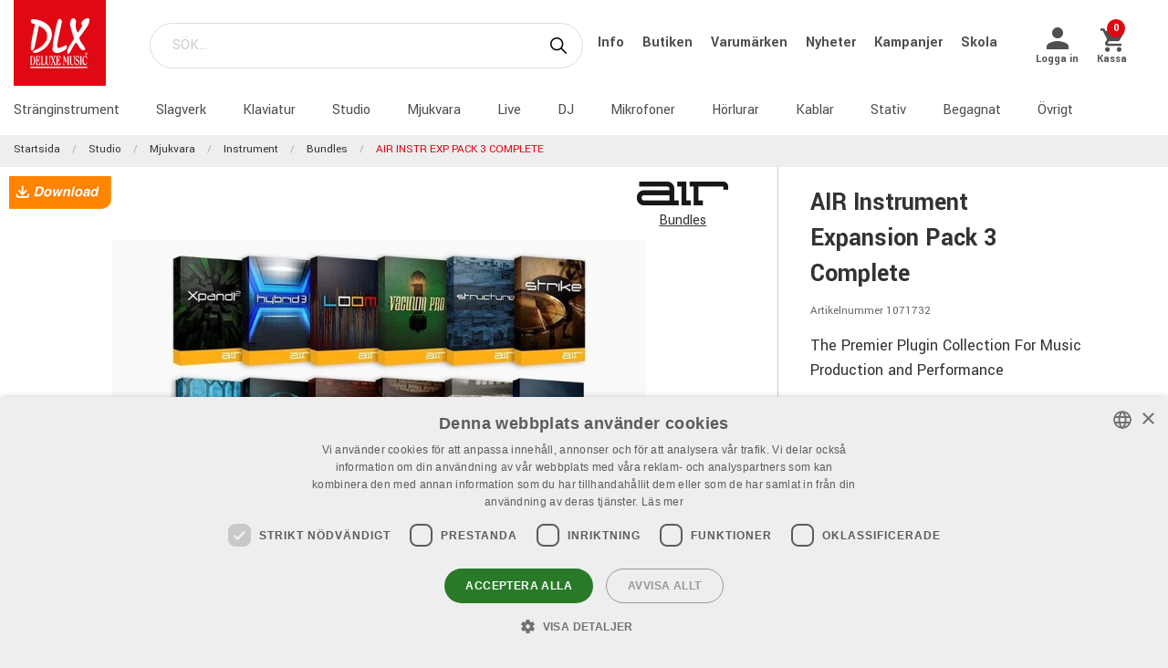

--- FILE ---
content_type: text/html; charset=utf-8
request_url: https://www.dlxmusic.se/produkter/studio/mjukvara/instrument/bundles/air-instr-exp-pack-3-complete
body_size: 25664
content:

<!DOCTYPE html>
<html>
<head>
    

<script type="application/ld+json" id="ld-json-script"> { "@context": "https://schema.org", "@type": "WebSite", "name": "DLX Music", "url": [ "https://www.dlxmusic.se", "https://www.dlxmusic.fi", "https://www.dlxmusic.no" ] } </script><script>
    window.dataLayer = window.dataLayer || [];
    function gtag() {
        dataLayer.push(arguments);
    }
    gtag("consent", "default", {
        ad_personalization: "denied",
        ad_storage: "denied",
        ad_user_data: "denied",
        analytics_storage: "denied",
        functionality_storage: "denied",
        personalization_storage: "denied",
        security_storage: "granted",
        wait_for_update: 2000,
    });
</script>
<script type="text/javascript" charset="UTF-8" src="//cdn.cookie-script.com/s/109e1b66faf12b4ecc5c2b6956f693b6.js"></script>

<!-- Hello Retail -->
<script async src="https://helloretailcdn.com/helloretail.js"></script>
<script>
  function hasTargetingConsent() {
    const cn = 'CookieScriptConsent=';
    const c = document.cookie.split(';').map(c => c.trim()).find(c => c.startsWith(cn));
    if (!c) return false;
    try {
      const v = JSON.parse(decodeURIComponent(c.substring(cn.length)));
      if (v.action === 'accept' && v.categories) {
        const cats = JSON.parse(v.categories);
        return cats.includes('targeting');
      }
    } catch(e) {}
    return false;
  }
  (function() {
    window.hrq = window.hrq || [];
    window.hrq.push(['init', { trackingOptOut: !hasTargetingConsent() }]);
  })();
</script>
<!-- End Hello Retail -->
<meta name="google-site-verification" content="LEQgtYyUGdioP0ZlQYIU65XfRIL4vKnmmKsiuxwr7a4" />
<meta charset="utf-8" />
<meta name="viewport" content="width=device-width, initial-scale=1.0, maximum-scale=1" />
<title>AIR INSTR EXP PACK 3 COMPLETE</title>
<link href="/ui/css/site.min.css?v=A146458161C0D2BD8EE3F111E9DBEFF151427B3B7798DF8EBF8D64153ADB8537" rel="stylesheet" type="text/css" />
<link href="https://unpkg.com/ionicons@4.5.5/dist/css/ionicons.min.css" rel="stylesheet">

<script src="https://api.unifaun.com/rs-extapi/v1/delivery-checkouts-widget/unifaun-checkout-all.min.js" type="text/javascript"></script>
    <link rel="apple-touch-icon" href="/storage/F74AADB48BA01DF8D0A98B497B3A85A5CCFDDEE343782038277A9C69CEEB0E89/f617d12c225f4126a07446e1b7dda70a/180-180-1-ico.Png/media/0df910a0fe8a40b08d0d373622ca6c22/favicon-250%20(1).png" type="" />
    <link rel="icon" href="/storage/41777432CDC42AA5384CC0BD972D263DC31C5B78EF022743CAD6A98BC219E159/f617d12c225f4126a07446e1b7dda70a/192-192-1-ico.Png/media/0df910a0fe8a40b08d0d373622ca6c22/favicon-250%20(1).png" type="image/png" />
    <link rel="icon" href="/storage/1A234A9BF592A1449F3641E8B1DF8013845C71F71EE12743A128D088BC006C2F/f617d12c225f4126a07446e1b7dda70a/96-96-1-ico.Png/media/0df910a0fe8a40b08d0d373622ca6c22/favicon-250%20(1).png" type="image/png" />
    <link rel="icon" href="/storage/BBE23C49C26F7B8ABB23605D74228971A28CDFADC23FD5CC75272DA2AC2D3C4F/f617d12c225f4126a07446e1b7dda70a/32-32-1-ico.Png/media/0df910a0fe8a40b08d0d373622ca6c22/favicon-250%20(1).png" type="image/png" />
    <link rel="icon" href="/storage/3D99C07192609159955608DBC7F65EE4F9DCBAF1678A82997CC3B988C776322C/f617d12c225f4126a07446e1b7dda70a/16-16-1-ico.Png/media/0df910a0fe8a40b08d0d373622ca6c22/favicon-250%20(1).png" type="image/png" />
    <link rel="shortcut icon" href="/storage/566E168CFFA257931275EB2A44160DB43D80430D690072C09B9709C4C76FA592/f617d12c225f4126a07446e1b7dda70a/16-16-1-ico.Icon/media/0df910a0fe8a40b08d0d373622ca6c22/favicon-250%20(1).ico" type="" />

    <link rel="canonical" href="https://www.dlxmusic.se/produkter/studio/mjukvara/instrument/air-instr-exp-pack-3-complete" />

    <meta name="robots" content="noindex,follow" />
<meta name="generator" content="Litium" />
<meta property="og:title" content="AIR INSTR EXP PACK 3 COMPLETE" />
<meta property="og:type" content="website" />
    <meta property="og:image" content="https://www.dlxmusic.se/storage/88A04FE4EC1690400C6CE7D2E8548866FE1CEFAC9B0E679BE7B94288D82D7227/2f275561921845c981ad4123b9d1d305/jpg/media/7bae01f02a4a4c89a2e9c0322a6fbe22/AIR%20AIEP3Complete.jpg" />
        <meta property="og:image:secure_url" content="https://www.dlxmusic.se/storage/88A04FE4EC1690400C6CE7D2E8548866FE1CEFAC9B0E679BE7B94288D82D7227/2f275561921845c981ad4123b9d1d305/jpg/media/7bae01f02a4a4c89a2e9c0322a6fbe22/AIR%20AIEP3Complete.jpg" />
<meta property="og:url" content="https://www.dlxmusic.se/produkter/studio/mjukvara/instrument/air-instr-exp-pack-3-complete" />
<meta property="og:description" />
<meta property="og:locale" content="sv_SE" />
<meta property="og:site_name" content="" />

<!-- Google Tag Manager --><script type="text/javascript">(function(w){w.dataLayer = w.dataLayer || [];})(window);(function(w,d,s,l,i){w[l]=w[l]||[];w[l].push({'gtm.start':new Date().getTime(),event:'gtm.js'});var f=d.getElementsByTagName(s)[0],j=d.createElement(s),dl=l!='dataLayer'?'&l='+l:'';j.async=true;j.src='//www.googletagmanager.com/gtm.js?id='+i+dl;f.parentNode.insertBefore(j,f);})(window,document,'script','dataLayer','GTM-MWVNC9F');</script><!-- End Google Tag Manager -->

    




<script type="text/javascript">
    window.localStorage.setItem('requestVerificationToken', 'bcSpl1TS1TDUz6clAiN-NOfL-i_AFeD1tDpUVVjVv7tnPoMysVtlUoTiO2fqgy8svTNoO-Q30pJBe2cz6-I1VjluPHw1:Pj83qV2eezW649whbQsfk2DHSlC5lJIoL_yAHA5gNgT1ntsun32f8SXoLjCkEoUIpymaUSBGabu3GIik_Qwx024Wwv01');
    window.__litium = window.__litium || {};
    window.__litium.requestContext = {"channelSystemId":"181cbd45-e1de-4cff-bde8-e69cfe5242a6","currentPageSystemId":"b0a67c53-9a16-4184-a8a0-e4c7ab367358","productCategorySystemId":"9053bb4b-0522-40a6-5450-08da285ea1af"};
    window.__litium.preloadState = window.__litium.preloadState || {};
    window.__litium.preloadState.cart = {"fees":[],"checkoutUrl":"/kassa","orderTotal":"0 kr","quantity":"0","orderRows":[],"discount":"0 kr","deliveryCost":"0 kr","paymentCost":"0 kr","grandTotal":"0 kr","vat":"0 kr","requirePallet":false,"hideVatInCheckout":false,"shoppingCartUrl":"/varukorg","systemId":"00000000-0000-0000-0000-000000000000"};
    window.__litium.preloadState.navigation = {"contentLinks":[{"name":"Stränginstrument","url":"/produkter/stranginstrument","disabled":false,"isSelected":false,"links":[]},{"name":"Slagverk","url":"/produkter/trummor-percussion","disabled":false,"isSelected":false,"links":[]},{"name":"Klaviatur","url":"/produkter/klaviatur","disabled":false,"isSelected":false,"links":[]},{"name":"Studio","url":"/produkter/studio","disabled":false,"isSelected":false,"links":[]},{"name":"Mjukvara","url":"/produkter/studio/mjukvara","disabled":false,"isSelected":true,"links":[]},{"name":"Live","url":"/produkter/pa-live","disabled":false,"isSelected":false,"links":[]},{"name":"DJ","url":"/produkter/dj","disabled":false,"isSelected":false,"links":[]},{"name":"Mikrofoner","url":"/produkter/mikrofoner","disabled":false,"isSelected":false,"links":[]},{"name":"Hörlurar","url":"/produkter/horlurar","disabled":false,"isSelected":false,"links":[]},{"name":"Kablar","url":"/produkter/kablar-kontakter","disabled":false,"isSelected":false,"links":[]},{"name":"Stativ","url":"/produkter/stativ","disabled":false,"isSelected":false,"links":[]},{"name":"Begagnat","url":"/dlx/used-b-stock","disabled":false,"isSelected":false,"links":[]},{"name":"Övrigt","url":"/produkter/ovrigt","disabled":false,"isSelected":false,"links":[]}]};
    window.__litium.preloadState.navigationMobile = {"contentLinks":[{"name":"Stränginstrument","url":"/produkter/stranginstrument","disabled":false,"isSelected":false,"links":[]},{"name":"Slagverk","url":"/produkter/trummor-percussion","disabled":false,"isSelected":false,"links":[]},{"name":"Klaviatur","url":"/produkter/klaviatur","disabled":false,"isSelected":false,"links":[]},{"name":"Studio","url":"/produkter/studio","disabled":false,"isSelected":false,"links":[]},{"name":"Mjukvara","url":"/produkter/studio/mjukvara","disabled":false,"isSelected":true,"links":[]},{"name":"Live","url":"/produkter/pa-live","disabled":false,"isSelected":false,"links":[]},{"name":"DJ","url":"/produkter/dj","disabled":false,"isSelected":false,"links":[]},{"name":"Mikrofoner","url":"/produkter/mikrofoner","disabled":false,"isSelected":false,"links":[]},{"name":"Hörlurar","url":"/produkter/horlurar","disabled":false,"isSelected":false,"links":[]},{"name":"Kablar","url":"/produkter/kablar-kontakter","disabled":false,"isSelected":false,"links":[]},{"name":"Stativ","url":"/produkter/stativ","disabled":false,"isSelected":false,"links":[]},{"name":"Begagnat","url":"/dlx/used-b-stock","disabled":false,"isSelected":false,"links":[]},{"name":"Övrigt","url":"/produkter/ovrigt","disabled":false,"isSelected":false,"links":[]}]};
    window.__litium.constants = {
        role: {
            approver: "Ordergodkannare",
            buyer: "Orderlaggare",
        },
        countries: [{"text":"Sweden","value":"SE","selected":false}],
        checkoutMode: {
            privateCustomers: 2,
            companyCustomers: 4,
            both: 1
        },
        isDlx:  true,
        currentLocale: "sv-SE",
        currentCurrency: "SEK",
    };
    window.__litium.quickSearchUrl = "/sok";
    window.__litium.cookiePageUrl = "/gdpr_cookies";
    window.__litium.translation = {"general.ok":"OK","minicart.copied":"Länken har kopierats!","checkout.placeorder":"Bekräfta","checkout.campaigncode.placeholder":"Rabattkod","checkout.customerinfo.cellphone":"Telefon","validation.phone":"Telefon","mypage.pricelistexport.title":"Exportera prislista","orderdetail.deliverytime.text":"Leveranstid","nshift.postalcode.countryinfo":" Ange ditt postnummer för att fortsätta.","mypage.pricelistexport.startmessage":"Exporten kan ta några minuter. När exporten är klar kommer nedladdningsknappen att synas.","validation.unique":"Värdet är inte unikt","checkout.customerinfo.zipcode":"Postnummer","minicart.link":"Länk","mypage.address.address":"Adress","mypage.person.addtitle":"Lägg till","mypage.address.billing":"Kund","facetedsearch.filter.placeholder":"Filter","general.select":"Välj","checkout.cart.total":"Totalt","mypage.person.phone":"Telefon","checkout.terms.acceptterms":"Jag har läst och accepterar","nshift.postalcode.hint.tooshort":"Fyll i 5 siffror (11240)","mypage.address.subtitle":"Adresser","checkout.order.message":"Meddelande till kundtjänst","brand":"Varumärke","mypage.address.city":"Stad","product.buy":"Köp","checkout.customerinfo.clicktologin":"Klicka för att logga in. ","checkout.customerinfo.title":"Kunduppgifter","mypage.person.email":"E-post","validation.invalidusername":"Användarnamnet är inte giltigt","checkout.title":"Kassa","facet.header.categories":"Kategorier","mypage.person.edittitle":"Ändra","general.remove":"Ta bort","checkout.customerinfo.firstname":"Förnamn","mypage.address.title":"Adresser","checkout.customerinfo.email":"E-post","cookieconsent.accept":"Ok","mypage.order.title":"Ordrar","mypage.pricelistexport.download":"Ladda ned","checkout.customerinfo.country.placeholder":"Välj ett land","checkout.order.grandTotal":"Totalt ink moms","checkout.customerinfo.login":"Logga in","checkout.customerinfo.phonenumber":"Telefon","mypage.bulkinsert.bulkinserttitle":"Bulkbeställning","mypage.bulkinsert.cancel":"Rensa","checkout.campaigncodeinvalid":"Code not found","facet.header.filter":"Filter","product.articlenumber":"Artikelnummer","mypage.person.add":"Lägg till","orderdetail.requirepallet":"Din order innehåller en tilläggsavgift p.g.a varans vikt eller storlek","nshift.postalcode.nooptions":"Inga leveransalternativ hittades för detta postnummer","checkout.usecampaigncode":"Använd","mypage.address.careof":"c/o","checkout.customerinfo.companyname":"Företagsnamn","checkout.customerinfo.legalregistrationnumber":"Organisationsnummer","minicart.empty":"Din varukorg är tom.","checkout.customerinfo.privatecustomer":"Privatkund","checkout.order.title":"Din order","checkout.nextbutton":"Nästa","mypage.pricelistexport.genarateexcel":"Skapa ny prislista","login.loginbuttontext":"Logga in","validation.emailinused":"Denna e-post finns redan registrerad, vänligen logga in för att fortsätta eller använd en annan e-post.","checkout.customerinfo.company":"Företag","checkout.customerinfo.personalnumbersecondpart":"Sista Siffror","mypage.person.firstname":"Förnamn","checkout.cart.title":"Varukorg","mypage.person.title":"Personer","checkout.cart.header.artikelnummer":"Artikelnummer","nshift.postalcode.hint.onlydigits":"Endast siffror","common.loading":"Laddar Klarna","checkout.payment.title":"Betalsätt","mypage.address.edittitle":"Ändra","checkout.customerinfo.private":"Privatperson","checkout.customerinfo.reference":"Referens","mypage.address.address2":"Namn","general.cancel":"Avbryt","filter.showmore":"Visa fler","checkout.terms.link":"villkoren","nshift.postalcode.placeholder":" ","nshift.postalcode.label":"Fyll i postnummer","checkout.order.paymentcost":"Extra fraktkostnad p.g.a. varans storlek","checkout.cart.header.price":"Pris","checkout.terms.acceptTermsOfCondition":"Jag har läst och accepterar","checkout.backbutton":"Tillbaka","mypage.pricelistexport.note":"Beskrivning:","minicart.checkout":"Kassa","checkout.delivery.title":"Leveranssätt","checkout.customerinfo.companyaddress.placeholder":"Välj en adress","search.yourfilter":"Dina filter","checkout.campaigncode":"Har du en rabattkod?","mypage.person.role.approver":"Ordergodkännare","mypage.address.phonenumber":"Telefon","checkout.customerinfo.referensnummer":"Ert Ordernummer","checkout.customerinfo.address":"Adress","mypage.address.delivery":"Leveransadress","nshift.options.legend":"Leveransalternativ","checkout.cart.header.quantity":"Antal","checkout.order.total":"Totalt","general.search":"Sök","mypage.address.addtitle":"Lägg till","minicart.header":"Varukorg","minicart.sharecart":"Dela varukorg","mypage.bulkinsert.note":"Lägg till artikelnummer och antal, separerat med ett mellanslag, kommatecken eller tab. Tryck enter för att fortsätta med nästa artikel. Du kan även kopiera/klistra in en lista från t.ex. Excel eller ert affärssystem. ","mypage.bulkinsert.invaliddata":"Följande rader kan ej läggas till, vänligen kontrollera:","mypage.person.name":"Namn","nshift.status.scriptwaiting":"Leveransalternativ laddas ej (försök  {0})","general.save":"Spara","mypage.login.title":"Inloggningsuppgifter","checkout.cart.empty":"Din varukorg är tom","minicart.shareheader":"Dela önskelista","mypage.bulkinsert.addtocart":"Lägg till i varukorg","checkout.customerinfo.deliveryaddress":"Alternativ leveransadress","cookieconsent.readmore":"Läs mer","mypage.pricelistexport.message":"Du kan ladda ner den befintliga filen nedan utan dröjsmål, eller skapa en ny fil med de senaste ändringarna. Detta kan ta några minuter.","product.pricefrom":"Pris från","nshift.postalcode.invalid":"Fyll i ett giltigt postnummer","checkout.customerinfo.businesscustomer":"Företagskund?","mypage.address.add":"Lägg till","checkout.cart.compaignprice":"Kampanjpris","checkout.customerinfo.careof":"c/o","mypage.person.role.buyer":"Orderläggare","mypage.person.subtitle":"Personer i företaget","checkout.customerinfo.lastname":"Efternamn","minicart.total":"Totalt","includevat":"Pris inkl. moms","mypage.person.lastname":"Efternamn","mypage.info.title":"Mina uppgifter","facetedsearch.filter.text.placeholder":"Dina filter:","checkout.order.discount":"Rabatt","checkout.cart.header.total":"Total","checkout.customerinfo.existingcustomer":"Redan kund? ","minicart.numberofproduct":"produkter","checkout.order.deliverycost":"Leveranskostnad","mypage.address.country":"Land","validation.email":"E-posten är inte giltig","checkout.customerinfo.personalnumberfirstpart":"Personnummer","availablequantity.errormessage":"Utgående produkt, vi har bara","general.search.bar":"SÖK...","checkout.customerinfo.city":"Stad","checkout.order.vat":"Moms","nshift.postalcode.hint.toolong":"Endast 5 siffror (11240)","checkout.customerinfo.billingaddress":"Kund","checkout.customerinfo.signupandlogin":"Registrera dig och logga in","checkout.customerinfo.showalternativeaddress":"Alternativ leveransadress","excludevat":"Pris exkl. moms","mypage.person.role":"Roll","validation.required":"Obligatoriskt","mypage.address.postnumber":"Postnummer","minicart.copy":"Kopiera","cookieconsent.text":"Vi använder cookies (kakor) enligt GDPR lagen","tooltip.addedtocart":"Produkten har lagts i varukorgen","nshift.status.loading":"Laddar leveransalternativ","validation.personalnumber":"Personnummer","checkout.customerinfo.country":"Land","checkout.customerinfo.personalnumber":"Personnummer","filter.showless":"Visa färre"};
</script>        <script type='text/javascript'>
            var appInsights=window.appInsights||function(config)
                        {
                        function r(config){ t[config] = function(){ var i = arguments; t.queue.push(function(){ t[config].apply(t, i)})} }
                var t = { config:config},u=document,e=window,o='script',s=u.createElement(o),i,f;for(s.src=config.url||'//az416426.vo.msecnd.net/scripts/a/ai.0.js',u.getElementsByTagName(o)[0].parentNode.appendChild(s),t.cookie=u.cookie,t.queue=[],i=['Event','Exception','Metric','PageView','Trace','Ajax'];i.length;)r('track'+i.pop());return r('setAuthenticatedUserContext'),r('clearAuthenticatedUserContext'),config.disableExceptionTracking||(i='onerror',r('_'+i),f=e[i],e[i]=function(config, r, u, e, o) { var s = f && f(config, r, u, e, o); return s !== !0 && t['_' + i](config, r, u, e, o),s}),t
        }({
                instrumentationKey:"9bf75ff1-41d7-4205-b036-8315eb0cf56d"
            });

            window.appInsights=appInsights;
            appInsights.trackPageView();
        </script>
</head>
<body class="dlx logged-out b2c music">





<div class="header__top">
    <div class="row">


    </div>
</div>


<script>
    document.addEventListener("DOMContentLoaded", function () {
        if (!( false)) {
            var menuHeaderElement = document.querySelector(".navbar__menu-header");
            if (menuHeaderElement) {
                menuHeaderElement.classList.add("hide-banner");
            }
        }
    });
</script>

<header id="header" role="banner" class="header">
    <div class="extended-header ">
        <div class="header__row header__items">
            <a href="/" class="header__logo">
                <img src="/storage/FFE7F184E08A594AD1B5CA6C1CE5830DDE2CF9EA7FAE9EE0074729F7C0F7CE10/69afff9207ec4d78986c1403d25a0cfb/svg/media/21bdd08471dd4413b551343e91a57c5f/DLX%20logo%20inverted%20NEW.svg" />
            </a>
            <div class="header__search">
                <div id="quickSearch"></div>
            </div>
                <div class="header__top-links">
                            <a class="navbar__link" style="padding-left: 1rem" href="/dlx/Info">
                                Info
                            </a>
                            <a class="navbar__link" style="padding-left: 1rem" href="/dlx/butiken">
                                Butiken
                            </a>
                            <a class="navbar__link" style="padding-left: 1rem" href="/varumarken">
                                Varum&#228;rken
                            </a>
                            <a class="navbar__link" style="padding-left: 1rem" href="/dlx/nyheter">
                                Nyheter
                            </a>
                            <a class="navbar__link" style="padding-left: 1rem" href="/dlx/kampanjer/kampanjer">
                                Kampanjer
                            </a>
                            <a class="navbar__link" style="padding-left: 1rem" href="/dlx/skola">
                                Skola
                            </a>
                </div>
        <div class="header__components">
            

<div class="profile">
    <a href="/inloggningssida?RedirectUrl=%2fprodukter%2fstudio%2fmjukvara%2finstrument%2fbundles%2fair-instr-exp-pack-3-complete" class="profile__link--block" rel="nofollow">
        <i class="icon ion-md-person profile__icon"></i>
        <span class="profile__title">Logga in</span>
    </a>
</div>
            <div id="miniCart" class="cart cart--mini"></div>
        </div>
            <div class="header__break"></div>
        </div>
        <div class="header__navigation">
            <div class="header__row">
                <nav role="navigation" class="navbar" id="navbar"></nav>
            </div>
        </div>
    </div>
</header>    <nav class="breadcrumbs-container">
        <ul class="breadcrumbs">
                <li class="breadcrumbs__item " >
                    <a class="breadcrumbs__link" href="/">Startsida</a>
                </li>
                <li class="breadcrumbs__item " >
                    <a class="breadcrumbs__link" href="/produkter/studio">Studio</a>
                </li>
                <li class="breadcrumbs__item " >
                    <a class="breadcrumbs__link" href="/produkter/studio/mjukvara">Mjukvara</a>
                </li>
                <li class="breadcrumbs__item " >
                    <a class="breadcrumbs__link" href="/produkter/studio/mjukvara/instrument">Instrument</a>
                </li>
                <li class="breadcrumbs__item " >
                    <a class="breadcrumbs__link" href="/produkter/studio/mjukvara/instrument/bundles">Bundles</a>
                </li>
                <li class="breadcrumbs__item " >
                    <a class="breadcrumbs__link" href="/produkter/studio/mjukvara/instrument/bundles/air-instr-exp-pack-3-complete">AIR INSTR EXP PACK 3 COMPLETE</a>
                </li>
        </ul>
    </nav>
    <main class="main-content">
        


    <div class="upsell-products hidden" id="upsell-products">
        <div class="row">
            <div class="columns small-12">
                <h2 class="product-list__header text--center">Andra K&#246;pte &#196;ven</h2>
            </div>
        </div>

            <div class="product-block column">
                <section class="productsliderupsell" data-productcount="4">
                        <div class="product__block"
                             data-product="{&quot;brand&quot;:&quot;Toontrack&quot;,&quot;color&quot;:&quot;&quot;,&quot;currency&quot;:{&quot;exchangeRate&quot;:1.0,&quot;groupSeparator&quot;:&quot;&quot;,&quot;id&quot;:&quot;SEK&quot;,&quot;isBaseCurrency&quot;:true,&quot;symbol&quot;:&quot;kr&quot;,&quot;symbolPosition&quot;:8,&quot;systemId&quot;:&quot;dc1088ac-c44b-4489-b23b-49abdcb0d097&quot;,&quot;textFormat&quot;:&quot;C2&quot;},&quot;longDescription&quot;:&quot;Toontrack SDX Indiependent&quot;,&quot;shortDescription&quot;:&quot;A genuine collection of drums, handpicked for indie music but reaching farther, beyond the divides of a specific genre.&quot;,&quot;limitShortDescription&quot;:&quot;A genuine collection of drums, handpicked for indie music but reaching farther, beyond the divides of a...&quot;,&quot;id&quot;:&quot;612440&quot;,&quot;images&quot;:[{&quot;contentType&quot;:&quot;image/jpeg&quot;,&quot;dimension&quot;:&quot;1200, 493&quot;,&quot;filename&quot;:&quot;612440_0.jpg&quot;,&quot;getUrlToImage&quot;:{&quot;method&quot;:{&quot;Name&quot;:&quot;&lt;Convert&gt;b__0&quot;,&quot;AssemblyName&quot;:&quot;Litium.Web.Application, Version=7.8.3.0, Culture=neutral, PublicKeyToken=093d4a638630e7c5&quot;,&quot;ClassName&quot;:&quot;Litium.Web.AutoMapper.TypeConverters.Media.GuidValueToImageModelConverter+&lt;&gt;c__DisplayClass4_0&quot;,&quot;Signature&quot;:&quot;ImageUrl &lt;Convert&gt;b__0(System.Drawing.Size, System.Drawing.Size)&quot;,&quot;Signature2&quot;:&quot;Litium.Web.Models.ImageModel+ImageUrl &lt;Convert&gt;b__0(System.Drawing.Size, System.Drawing.Size)&quot;,&quot;MemberType&quot;:8,&quot;GenericArguments&quot;:null},&quot;target&quot;:{&quot;file&quot;:{&quot;fileName&quot;:&quot;612440_0.jpg&quot;,&quot;fileSize&quot;:179147,&quot;dimension&quot;:&quot;1200, 493&quot;,&quot;blobUri&quot;:&quot;litium.blob://media/fdf92a631ae8400fa130edc324596620&quot;},&quot;&lt;&gt;4__this&quot;:{},&quot;source&quot;:&quot;5821880f-f9cd-471a-a334-d29be9674c16&quot;}},&quot;size&quot;:179147,&quot;title&quot;:&quot;612440_0.jpg&quot;}],&quot;productTagImage&quot;:{&quot;contentType&quot;:&quot;image/png&quot;,&quot;dimension&quot;:&quot;600, 169&quot;,&quot;filename&quot;:&quot;sv_dlx_music_download.png&quot;,&quot;getUrlToImage&quot;:{&quot;method&quot;:{&quot;Name&quot;:&quot;&lt;Convert&gt;b__0&quot;,&quot;AssemblyName&quot;:&quot;Litium.Web.Application, Version=7.8.3.0, Culture=neutral, PublicKeyToken=093d4a638630e7c5&quot;,&quot;ClassName&quot;:&quot;Litium.Web.AutoMapper.TypeConverters.Media.GuidValueToImageModelConverter+&lt;&gt;c__DisplayClass4_0&quot;,&quot;Signature&quot;:&quot;ImageUrl &lt;Convert&gt;b__0(System.Drawing.Size, System.Drawing.Size)&quot;,&quot;Signature2&quot;:&quot;Litium.Web.Models.ImageModel+ImageUrl &lt;Convert&gt;b__0(System.Drawing.Size, System.Drawing.Size)&quot;,&quot;MemberType&quot;:8,&quot;GenericArguments&quot;:null},&quot;target&quot;:{&quot;file&quot;:{&quot;fileName&quot;:&quot;sv_dlx_music_download.png&quot;,&quot;fileSize&quot;:14387,&quot;dimension&quot;:&quot;600, 169&quot;,&quot;blobUri&quot;:&quot;litium.blob://media/a3768597d375499ebdf97075257a66ca&quot;},&quot;&lt;&gt;4__this&quot;:{},&quot;source&quot;:&quot;339f16f7-ac3b-42b2-bfdf-d65d3e7e65aa&quot;}},&quot;size&quot;:14387,&quot;title&quot;:&quot;sv_dlx_music_download.png&quot;},&quot;isInStock&quot;:true,&quot;showStock&quot;:true,&quot;isInExtStock&quot;:true,&quot;isInIntStock&quot;:true,&quot;stockDeliveryTimeDescription&quot;:&quot;&quot;,&quot;storeStockDeliveryTimeDescription&quot;:&quot;&quot;,&quot;name&quot;:&quot;TOONTRACK SDX INDIEPENDENT&quot;,&quot;price&quot;:{&quot;secondaryPrice&quot;:0.0,&quot;formattedBasePrice&quot;:&quot;899 kr/st&quot;,&quot;currency&quot;:{&quot;exchangeRate&quot;:1.0,&quot;groupSeparator&quot;:&quot;&quot;,&quot;id&quot;:&quot;SEK&quot;,&quot;isBaseCurrency&quot;:true,&quot;symbol&quot;:&quot;kr&quot;,&quot;symbolPosition&quot;:8,&quot;systemId&quot;:&quot;dc1088ac-c44b-4489-b23b-49abdcb0d097&quot;,&quot;textFormat&quot;:&quot;C2&quot;},&quot;hasPrice&quot;:true,&quot;price&quot;:{&quot;formatPrice&quot;:{&quot;method&quot;:{&quot;Name&quot;:&quot;&lt;Build&gt;b__4&quot;,&quot;AssemblyName&quot;:&quot;Litium.Accelerator.Mvc, Version=7.8.3.0, Culture=neutral, PublicKeyToken=null&quot;,&quot;ClassName&quot;:&quot;Litium.Accelerator.Mvc.Methods.PriceModelBuilder+&lt;&gt;c__DisplayClass12_0&quot;,&quot;Signature&quot;:&quot;System.String &lt;Build&gt;b__4(Boolean)&quot;,&quot;Signature2&quot;:&quot;System.String &lt;Build&gt;b__4(System.Boolean)&quot;,&quot;MemberType&quot;:8,&quot;GenericArguments&quot;:null},&quot;target&quot;:{&quot;decimalDigits&quot;:0,&quot;&lt;&gt;4__this&quot;:{},&quot;customerDiscount&quot;:0.0,&quot;currency&quot;:{&quot;exchangeRate&quot;:1.0,&quot;groupSeparator&quot;:&quot;&quot;,&quot;id&quot;:&quot;SEK&quot;,&quot;isBaseCurrency&quot;:true,&quot;symbol&quot;:&quot;kr&quot;,&quot;symbolPosition&quot;:8,&quot;systemId&quot;:&quot;dc1088ac-c44b-4489-b23b-49abdcb0d097&quot;,&quot;textFormat&quot;:&quot;C2&quot;},&quot;isProduktPage&quot;:true,&quot;unitOfMeasurementName&quot;:&quot;st&quot;,&quot;result&quot;:{&quot;currency&quot;:{&quot;exchangeRate&quot;:1.0,&quot;groupSeparator&quot;:&quot;&quot;,&quot;id&quot;:&quot;SEK&quot;,&quot;isBaseCurrency&quot;:true,&quot;symbol&quot;:&quot;kr&quot;,&quot;symbolPosition&quot;:8,&quot;systemId&quot;:&quot;dc1088ac-c44b-4489-b23b-49abdcb0d097&quot;,&quot;textFormat&quot;:&quot;C2&quot;},&quot;hasPrice&quot;:true,&quot;tierPrices&quot;:[]},&quot;primarePriceListName&quot;:{&quot;hasPrice&quot;:true,&quot;price&quot;:{&quot;minimumQuantity&quot;:1.0,&quot;price&quot;:719.2,&quot;priceWithVat&quot;:899.0000000,&quot;unitOfMeasurementSystemId&quot;:&quot;00000000-0000-0000-0000-000000000000&quot;,&quot;vatPercentage&quot;:0.250000},&quot;tierPrices&quot;:[]},&quot;ordPrice&quot;:0.0}},&quot;minimumQuantity&quot;:1.0,&quot;price&quot;:719.2,&quot;priceWithVat&quot;:899.0000000,&quot;unitOfMeasurementSystemId&quot;:&quot;00000000-0000-0000-0000-000000000000&quot;,&quot;unitOfMeasurementTitle&quot;:&quot;st&quot;,&quot;vatPercentage&quot;:0.250000},&quot;tierPrices&quot;:[]},&quot;quantityFieldId&quot;:&quot;ccdbeb0d-9a88-49d1-a54b-db98723478c9&quot;,&quot;showBuyButton&quot;:true,&quot;showQuantityField&quot;:false,&quot;url&quot;:&quot;/produkter/studio/mjukvara/instrument/toontrack-sdx-indiependent#aw_source=pb-68357a1f0799384df25ee834%7C6758139493d02c00ac9e89d7%7C0%7C5%7C0%7CRELATED%7C&quot;,&quot;useVariantUrl&quot;:false,&quot;brandFamily&quot;:&quot;SDX&quot;,&quot;height&quot;:&quot;&quot;,&quot;length&quot;:&quot;&quot;,&quot;longText&quot;:&quot;&quot;,&quot;brandHeader&quot;:&quot;&quot;,&quot;colorHeader&quot;:&quot;&quot;,&quot;brandFamilyHeader&quot;:&quot;&quot;,&quot;eanHeader&quot;:&quot;&quot;,&quot;heightHeader&quot;:&quot;&quot;,&quot;lengthHeader&quot;:&quot;&quot;,&quot;longTextHeader&quot;:&quot;&quot;,&quot;showPrice&quot;:true,&quot;preOrder&quot;:false,&quot;isBulky&quot;:false,&quot;isPallet&quot;:false,&quot;articleNumber&quot;:&quot;1056988&quot;,&quot;availableStockQuantity&quot;:0.0,&quot;obsolete&quot;:false,&quot;isSoftware&quot;:true,&quot;isDirectDownload&quot;:true,&quot;softwareDownloadText&quot;:&quot;Direct Download&quot;,&quot;productStatus&quot;:&quot;0&quot;,&quot;isOutgoing&quot;:false,&quot;trackingProduct&quot;:{&quot;items&quot;:[{&quot;item_id&quot;:&quot;612440&quot;,&quot;item_name&quot;:&quot;TOONTRACK SDX INDIEPENDENT&quot;,&quot;currency&quot;:&quot;SEK&quot;,&quot;discount&quot;:0.0,&quot;item_brand&quot;:&quot;Toontrack&quot;,&quot;item_category&quot;:&quot;instrument&quot;,&quot;price&quot;:899.00,&quot;quantity&quot;:1.0}]},&quot;showLabel&quot;:true,&quot;video&quot;:&quot;&quot;,&quot;isRelatedProducts&quot;:false,&quot;articleCampaignText&quot;:&quot;&quot;,&quot;sitePrefix&quot;:&quot;DLX&quot;,&quot;categories&quot;:[&quot;Studio&quot;,&quot;Mjukvara&quot;,&quot;Instrument&quot;,&quot;&quot;,&quot;&quot;]}"
                             data-image="&lt;img src=&quot;/storage/88F4270A67641B2744AF04929F398C4FAFD9F872A542312DF5F547F7E0A4C5A9/5821880ff9cd471aa334d29be9674c16/250-103-0-jpg.Jpeg/media/fdf92a631ae8400fa130edc324596620/612440_0.jpeg&quot; alt=&quot;&quot; title=&quot;&quot; class=&quot;product__image&quot; width=&quot;250&quot; height=&quot;103&quot; sizes=&quot;250px&quot; srcset=&quot;/storage/88F4270A67641B2744AF04929F398C4FAFD9F872A542312DF5F547F7E0A4C5A9/5821880ff9cd471aa334d29be9674c16/250-103-0-jpg.Jpeg/media/fdf92a631ae8400fa130edc324596620/612440_0.jpeg 250w, /storage/62672CAE781F7387FB507DC207EDC1BB06071128CBF62C36185D938267B99D53/5821880ff9cd471aa334d29be9674c16/500-205-0-jpg.Jpeg/media/fdf92a631ae8400fa130edc324596620/612440_0.jpeg 500w&quot; loading=&quot;lazy&quot; /&gt;"
                             data-tagimage="&lt;img src=&quot;/storage/EE72EB398ABCF5DF2A5816E93255AFE4F9B57D651EE6BD468AFA0204EF80C4FB/339f16f7ac3b42b2bfdfd65d3e7e65aa/250-70-0-png.Png/media/a3768597d375499ebdf97075257a66ca/sv_dlx_music_download.png&quot; alt=&quot;&quot; title=&quot;&quot; class=&quot;product__image&quot; width=&quot;250&quot; height=&quot;70&quot; sizes=&quot;250px&quot; srcset=&quot;/storage/EE72EB398ABCF5DF2A5816E93255AFE4F9B57D651EE6BD468AFA0204EF80C4FB/339f16f7ac3b42b2bfdfd65d3e7e65aa/250-70-0-png.Png/media/a3768597d375499ebdf97075257a66ca/sv_dlx_music_download.png 250w, /storage/9C8CBF6986F96A65849C7656BBA111F21C7F940EE1B56FA18576F0E7288A827C/339f16f7ac3b42b2bfdfd65d3e7e65aa/500-141-0-png.Png/media/a3768597d375499ebdf97075257a66ca/sv_dlx_music_download.png 500w&quot; loading=&quot;lazy&quot; /&gt;">
                        </div>
                </section>
            </div>
    </div>

<div class="row product-page"  itemscope  itemtype="https://schema.org/Product">
    <div class="small-12 medium-8 columns product-detail__images-container">
            <section id="lightBoxImages" class="product-detail__image-container">
        <a hidden data-src="/storage/88A04FE4EC1690400C6CE7D2E8548866FE1CEFAC9B0E679BE7B94288D82D7227/2f275561921845c981ad4123b9d1d305/jpg/media/7bae01f02a4a4c89a2e9c0322a6fbe22/AIR%20AIEP3Complete.jpg"
            itemprop="image">
            <img src="/storage/D22E2858CE53FC91DA79D992AB1C51660C66F2592E669EA48D177219143FCE95/2f275561921845c981ad4123b9d1d305/800-602-0-jpg.Jpeg/media/7bae01f02a4a4c89a2e9c0322a6fbe22/AIR%20AIEP3Complete.jpeg" alt="" title="" class="product-detail__image--main" width="800" height="602" sizes="(min-width: 600px) 800px, 800px" srcset="/storage/D22E2858CE53FC91DA79D992AB1C51660C66F2592E669EA48D177219143FCE95/2f275561921845c981ad4123b9d1d305/800-602-0-jpg.Jpeg/media/7bae01f02a4a4c89a2e9c0322a6fbe22/AIR%20AIEP3Complete.jpeg 800w" loading="eager" />
        </a>
            </section>

            <div class="product__tag-product-page"  itemprop="image">
                <img src="/storage/AFC8E205FBDBBBF2BA62E2714DC65CD9641DD98401FABA0FC51C3ADC6061E5AC/339f16f7ac3b42b2bfdfd65d3e7e65aa/130-37-0-png.Png/media/a3768597d375499ebdf97075257a66ca/sv_dlx_music_download.png" alt="" title="" class="product-tag-image" width="130" height="37" sizes="130px" srcset="/storage/AFC8E205FBDBBBF2BA62E2714DC65CD9641DD98401FABA0FC51C3ADC6061E5AC/339f16f7ac3b42b2bfdfd65d3e7e65aa/130-37-0-png.Png/media/a3768597d375499ebdf97075257a66ca/sv_dlx_music_download.png 130w, /storage/78E77842DC8DBDA137CA95D9435EDBFBD25953B6BE3CFD4B52B9E6A0E966B387/339f16f7ac3b42b2bfdfd65d3e7e65aa/260-73-0-png.Png/media/a3768597d375499ebdf97075257a66ca/sv_dlx_music_download.png 260w" loading="eager" />
            </div>
    </div>
    <div class="small-12 medium-4 columns">
        <div class="product-detail">
            <div class="product-detail__product_logo">
                <a href="/varumarken/air-music-tech"  itemprop="url">
                    <div  itemprop="logo">
                        <img src="/storage/BF532514D250D632C5D43EE0182664D476EBAF7E8DF7EED55768E52D4ED8A376/a2aca0d1f77b475f867f68abc0ee64c6/gif/media/90f217acadbc414cb9f52052250533b8/air_music_instruments.gif" alt="" title="" class="product_logo product-logo__image" width="" height="" loading="lazy" />
                    </div>
                </a>
                    <a href="/varumarken/air-music-tech/bundles"  itemprop="url" class="product-detail__product_brand-family">
                        Bundles
                    </a>
            </div>

                <h1  itemprop="name" class="product-detail__name">AIR Instrument Expansion Pack 3 Complete</h1>
                <span class="product-detail__article-number">Artikelnummer 1071732</span>

                <p class="product-detail__short-description">The Premier Plugin Collection For Music Production and Performance</p>
            <div  itemprop="offers"
                  itemscope=""
                  itemtype="https://schema.org/Offer">
                    <div class="product-detail__stock-status product-detail__stock-status--in-stock product-page">
            <link itemprop="availability" href="https://schema.org/InStock" />
        <div>
            <i class="icon ion-md-checkmark"></i>
            Direct Download
        </div>
    </div>

                <div class="row">
                    <div class="small-12 columns">
                                            </div>
                </div>

                    <div class="row">
                        <div class="klarna-row">
                            
                            Betala direkt, med faktura eller delbetalning - Spara kort och bankkonto - Smidigt och s&#228;kert
                        </div>
                    </div>


                <div class="product-detail__bottom">
                    <div class="price-campaignTime-row">
                            <div class="product-detail__price-info">
                                

    <div class="product__price-wrap">

        <div  itemprop="priceSpecification"
              itemscope=""
              itemtype="https://schema.org/UnitPriceSpecification">

            <div  itemprop="price" content="5222.00" class=price>
5222 kr/st                                    <meta itemprop="priceCurrency" content="SEK" />
            </div>
        </div>





    </div>

                            </div>
                    </div>

<buy-button data-article-number="50004815" data-css-class="button buy-button product-detail__buy-button" data-href="/produkter/studio/mjukvara/instrument/air-instr-exp-pack-3-complete" data-label="Köp" data-quantity-field-id="" data-show-label="True"><span><a class='button buy-button product-detail__buy-button'>Köp</a></span></buy-button>

                </div>
            </div>
        </div>
    </div>
</div>

<div>
    

<div class="row">
    <div class="small-12 medium-8 columns product-info__container">
        <section class="tab">
                <input type="radio" class="tab__radio" id="product-information" name="tab-radio" checked="checked" />
                                                <nav class="tab__header-container">
                    <label class="tab__header" for="product-information"> Beskrivning </label>
                                                            </nav>

            <section class="tab__content-container collapsed">
                <div>
                        <div class="tab__content" id="product-information-content">
                            <div class="row product-info">
                                <div class="content iframe" data-equalizer-watch>
                                    <p>The AIEP3 Complete Instrument Pack is an inspiring collection of twenty virtual instruments and progressive sound-design tools for the modern producer, composer and performer. Developed by AIR Music Technology, the team responsible for creating the award-winning virtual instruments and core effects offered with Avid&rsquo;s Pro Tools software, the AIR Instrument Expansion Pack brings the world&rsquo;s most innovative virtual instruments to your favorite DAW. These twenty instruments, ranging from breathtaking emulations of vintage gear, classic instruments and unique synthesis technologies, enable you to tap into familiar sounds or create something no one has ever heard before. With the AIEP3 Complete collection, if you can dream it, you can create it. There are no limits! Energize your music.</p>

<p>&nbsp;</p>

<p>The AIR AIEP3 Complete Instrument Pack combines multiple synthesis technologies, premium instrument samples, high-definition drums, vintage electric pianos, and a comprehensive groove-creation platform to provides today&rsquo;s musician, composer, and producer with the latest innovations of German-engineered software. Hybrid 3.0 is an analog and wavetable synthesizer that combines the warmth of analog synthesis with futuristic digital controls; Loom is a modular additive synthesizer that lets you explore additive synthesis with 30 editable modules and a sound-shifting Morph Pad; Vacuum Pro is a polyphonic analog tube synthesizer that re-invents the gritty glory of the analog age; Structure delivers a world of sounds with multi-timbral layering and comprehensive sample editing; Strike is a drum and arranger instrument with a realistic performance engine; Velvet puts five sought-after electric pianos at your fingertips; and Transfuser is a melodic and groove creation that offers powerful sound manipulation capabilities. Altogether, the AIR instrument Expansion Pack includes 70+GB (uncompressed) samples, loops, effects, and 3000+ tweakable patches and presets programmed by legendary sound designers.</p>

<p>Products included in this Bundle</p>

<ul>
<li>AIR Creative FX Collection PLUS</li>
<li>Analog Trap expansion pack</li>
<li>Hybrid 3 Expansion Pack</li>
<li>D. Ramirez expansion pack</li>
<li>DB-33 Virtual classic tonewheel organ</li>
<li>Flux Transitions Expansion - The Riser</li>
<li>Fresh Air Pack Vol 1 Expansion Pack for Vacuum Pro</li>
<li>Hybrid 2020 High-Definition Analog &amp; Wavetable Synth</li>
<li>Loom Classic Modular Additive Synthesizer</li>
<li>Marco Lys expansion pack Hybrid 3 Expansion Pack</li>
<li>Mark Knight expansion pack Hybrid 3 Expansion Pack</li>
<li>Mini Grand 2020 Virtual piano</li>
<li>Rene Amesz expansion pack Hybrid 3 Expansion Pack</li>
<li>Strike 2 Ultimate Virtual Drummer Instrument</li>
<li>Structure 2 Multi-Timbral Sampler Instrument</li>
<li>The Riser Synth-based Transition Designer</li>
<li>Tocadisco expansion pack Hybrid 3 Expansion Pack</li>
<li>Transfuser 2 Melodic &amp; Rhythmic Groove-Creation Instrument</li>
<li>Vacuum Pro Polyphonic Analog Tube Synthesizer</li>
<li>Velvet 2020 Vintage Electric Piano Instrument</li>
<li>Xpand 2</li>
</ul>

                                </div>
                            </div>
                        </div>
                                                                            </div>
            </section>
        </section>

        <button class="tab__show-more-btn" id="showMoreButton">
            Visa mer
        </button>

    </div>
    <section class="small-12 medium-4 columns storeinfo-section">
    </section>
</div>

<script>
    document.addEventListener("DOMContentLoaded", function () {
        const contentContainer = document.querySelector('.tab__content-container');
        const showMoreButton = document.getElementById('showMoreButton');
        const tabHeaders = document.querySelectorAll('.tab__header');
        const tabFullHeightClass = 'tab-full-height';

        let isExpanded = false;

        showMoreButton.addEventListener('click', () => {
            isExpanded = !isExpanded;
            contentContainer.classList.toggle('collapsed', !isExpanded);
            showMoreButton.style.display = isExpanded ? 'none' : 'block';
        });

        // Function to calculate and update contentHeight
        function updateContentHeight(showButton) {
            setTimeout(() => {
                const contentHeight = contentContainer.scrollHeight;
                if (showButton) {
                    showMoreButton.style.display = contentHeight > 150 ? 'block' : 'none';
                    if (contentContainer.classList.contains(tabFullHeightClass))
                        contentContainer.classList.remove(tabFullHeightClass);
                }
                else {
                    if (!contentContainer.classList.contains(tabFullHeightClass))
                        contentContainer.classList.add(tabFullHeightClass);
                    showMoreButton.style.display = 'none';
                }
            }, 50);
        }

        // Initially, calculate and set the button visibility
        updateContentHeight(true);

        // Add click event listeners to tab headers to recheck contentHeight
        tabHeaders.forEach(tabHeader => {
            tabHeader.addEventListener('click', () => {
                isExpanded = false;
                contentContainer.classList.toggle('collapsed', true);
                updateContentHeight(tabHeader.getAttribute('for') != 'product-Video');
            });
        });
    });
</script>


</div>


<div class="related-products">
<div class="related-products__column row">
    <div class="small-12 columns">
        <h2 class="product-detail__header-title">
            Relaterade Produkter
        </h2>
        <ul class="related-products__list row">
                <li class="columns small-6 medium-4 large-3 product__container" data-item-id="1086412">

<a href="/produkter/studio/mjukvara/instrument/bundles/air-instr-exp-pack-3-premier#aw_source=pb-67a4c2383fb26e1043c9e7ed%7C6758139893d02c00ac9e9dc2%7C0%7C1%7C0%7CALTERNATIVES%7C"  itemprop="url" title="AIR INSTR EXP PACK 3 PREMIER">

        <div class="product__tag">
            <img class="product-detail__image--main" itemprop="image" src="/storage/040357196D37BD8D10AFCFD7710C442A3EA5D77E665B288D6534AF12BC753351/339f16f7ac3b42b2bfdfd65d3e7e65aa/120-34-0-png.Png/media/a3768597d375499ebdf97075257a66ca/sv_dlx_music_download.png" />
        </div>

    <div class="product__figure">
            <div class="product__image-link">

                <img src="/storage/FDC6FA155982BDC7CA50856695E27B76C761686A2A102E9C9C43775F77CDC189/3fc7f40da0b1417589c36043bcdb7f83/220-153-0-jpg.Jpeg/media/104c66583c61408584264c97982c6f83/AIR_EXP_3_PREMIER.jpeg" alt="" title="" class="product__image" width="220" height="153" sizes="220px" srcset="/storage/FDC6FA155982BDC7CA50856695E27B76C761686A2A102E9C9C43775F77CDC189/3fc7f40da0b1417589c36043bcdb7f83/220-153-0-jpg.Jpeg/media/104c66583c61408584264c97982c6f83/AIR_EXP_3_PREMIER.jpeg 220w, /storage/E5DD9340E58CA1CA2180F40C4B456A343064F3AB2DEFFED670897AF8EDA92C59/3fc7f40da0b1417589c36043bcdb7f83/440-306-0-jpg.Jpeg/media/104c66583c61408584264c97982c6f83/AIR_EXP_3_PREMIER.jpeg 440w" loading="lazy" />
            </div>
    </div>

        <div class="product__info">
            <h3  itemprop="name" class="product__name">AIR Instrument Expansion Pack 3 Premier</h3>
            <span class="product__articlenumber">Artikelnummer 1086412</span>
        </div>
</a>

<div class="right">
        <div class="product__price">
            

    <div class="product__price-wrap">

        <div  itemprop="priceSpecification"
              itemscope=""
              itemtype="https://schema.org/UnitPriceSpecification">

            <div  itemprop="price" content="7346.00" class=price>
7346 kr/st                                    <meta itemprop="priceCurrency" content="SEK" />
            </div>
        </div>





    </div>

        </div>
    <buy-button data-article-number="50019587" data-css-class="button buy-button product-detail__buy-button" data-href="/produkter/studio/mjukvara/instrument/bundles/air-instr-exp-pack-3-premier#aw_source=pb-67a4c2383fb26e1043c9e7ed%7C6758139893d02c00ac9e9dc2%7C0%7C1%7C0%7CALTERNATIVES%7C" data-label="Köp" data-quantity-field-id="" data-show-label="False"><span><a class='button buy-button product-detail__buy-button'>Köp</a></span></buy-button></div>


</li>
                <li class="columns small-6 medium-4 large-3 product__container" data-item-id="1071733">

<a href="/produkter/studio/mjukvara/instrument/air-instr-exp-pack-3-select#aw_source=pb-67a4c2383fb26e1043c9e7ed%7C6758139293d02c00ac9e8302%7C1%7C2%7C0%7CALTERNATIVES%7C"  itemprop="url" title="AIR INSTR EXP PACK 3 SELECT">

        <div class="product__tag">
            <img class="product-detail__image--main" itemprop="image" src="/storage/040357196D37BD8D10AFCFD7710C442A3EA5D77E665B288D6534AF12BC753351/339f16f7ac3b42b2bfdfd65d3e7e65aa/120-34-0-png.Png/media/a3768597d375499ebdf97075257a66ca/sv_dlx_music_download.png" />
        </div>

    <div class="product__figure">
            <div class="product__image-link">

                <img src="/storage/869D24AA1A7E0B8AEBF93837E454138560C4B7A838306389F3DD116E97CBD76D/94332f1f22a741c8a20b2c790e1d9684/220-165-0-jpg.Jpeg/media/20c90613d8244213beb478b88752490f/AIR%20AIEP3Selct'.jpeg" alt="" title="" class="product__image" width="220" height="165" sizes="220px" srcset="/storage/869D24AA1A7E0B8AEBF93837E454138560C4B7A838306389F3DD116E97CBD76D/94332f1f22a741c8a20b2c790e1d9684/220-165-0-jpg.Jpeg/media/20c90613d8244213beb478b88752490f/AIR%20AIEP3Selct'.jpeg 220w, /storage/92CF3C6C259A1ADBCE68B2CA07FC179754CD2601F2DA055A2F181032FBC45430/94332f1f22a741c8a20b2c790e1d9684/440-331-0-jpg.Jpeg/media/20c90613d8244213beb478b88752490f/AIR%20AIEP3Selct'.jpeg 440w" loading="lazy" />
            </div>
    </div>

        <div class="product__info">
            <h3  itemprop="name" class="product__name">AIR Instrument Expansion Pack 3 Select</h3>
            <span class="product__articlenumber">Artikelnummer 1071733</span>
        </div>
</a>

<div class="right">
        <div class="product__price">
            

    <div class="product__price-wrap">

        <div  itemprop="priceSpecification"
              itemscope=""
              itemtype="https://schema.org/UnitPriceSpecification">

            <div  itemprop="price" content="3142.00" class=price>
3142 kr/st                                    <meta itemprop="priceCurrency" content="SEK" />
            </div>
        </div>





    </div>

        </div>
    <buy-button data-article-number="50004816" data-css-class="button buy-button product-detail__buy-button" data-href="/produkter/studio/mjukvara/instrument/air-instr-exp-pack-3-select#aw_source=pb-67a4c2383fb26e1043c9e7ed%7C6758139293d02c00ac9e8302%7C1%7C2%7C0%7CALTERNATIVES%7C" data-label="Köp" data-quantity-field-id="" data-show-label="False"><span><a class='button buy-button product-detail__buy-button'>Köp</a></span></buy-button></div>


</li>
                <li class="columns small-6 medium-4 large-3 product__container" data-item-id="1086411">

<a href="/produkter/studio/mjukvara/instrument/bundles/air-expansion-pack-3#aw_source=pb-67a4c2383fb26e1043c9e7ed%7C6758134e93d02c00ac9daac7%7C2%7C2%7C1%7CALTERNATIVES%7C"  itemprop="url" title="AIR EXPANSION PACK 3">

        <div class="product__tag">
            <img class="product-detail__image--main" itemprop="image" src="/storage/040357196D37BD8D10AFCFD7710C442A3EA5D77E665B288D6534AF12BC753351/339f16f7ac3b42b2bfdfd65d3e7e65aa/120-34-0-png.Png/media/a3768597d375499ebdf97075257a66ca/sv_dlx_music_download.png" />
        </div>

    <div class="product__figure">
            <div class="product__image-link">

                <img src="/storage/1176354FF82AD4F56409AB1FBC0BDAFAEB1C83F8D1C820C8BEBE4984E70BE117/015fbe90ae8745ee80d91343befc150a/220-199-0-jpg.Jpeg/media/962261a172c3455aba1f38b758e4d317/AIR_EXP_3.jpeg" alt="" title="" class="product__image" width="220" height="199" sizes="220px" srcset="/storage/1176354FF82AD4F56409AB1FBC0BDAFAEB1C83F8D1C820C8BEBE4984E70BE117/015fbe90ae8745ee80d91343befc150a/220-199-0-jpg.Jpeg/media/962261a172c3455aba1f38b758e4d317/AIR_EXP_3.jpeg 220w, /storage/E1745E9A1A33A6A6C2C3E3691AB17FB74D2063290BADB4C7FA2BE4A6EDC7BF44/015fbe90ae8745ee80d91343befc150a/440-397-0-jpg.Jpeg/media/962261a172c3455aba1f38b758e4d317/AIR_EXP_3.jpeg 440w" loading="lazy" />
            </div>
    </div>

        <div class="product__info">
            <h3  itemprop="name" class="product__name">AIR Expansion Pack 3</h3>
            <span class="product__articlenumber">Artikelnummer 1086411</span>
        </div>
</a>

<div class="right">
        <div class="product__price">
            

    <div class="product__price-wrap">

        <div  itemprop="priceSpecification"
              itemscope=""
              itemtype="https://schema.org/UnitPriceSpecification">

            <div  itemprop="price" content="2617.00" class=price>
2617 kr/st                                    <meta itemprop="priceCurrency" content="SEK" />
            </div>
        </div>





    </div>

        </div>
    <buy-button data-article-number="50019586" data-css-class="button buy-button product-detail__buy-button" data-href="/produkter/studio/mjukvara/instrument/bundles/air-expansion-pack-3#aw_source=pb-67a4c2383fb26e1043c9e7ed%7C6758134e93d02c00ac9daac7%7C2%7C2%7C1%7CALTERNATIVES%7C" data-label="Köp" data-quantity-field-id="" data-show-label="False"><span><a class='button buy-button product-detail__buy-button'>Köp</a></span></buy-button></div>


</li>
                <li class="columns small-6 medium-4 large-3 product__container" data-item-id="1089654">

<a href="/produkter/studio/mjukvara/instrument/bundles/ujam-intro-bundle#aw_source=pb-67a4c2383fb26e1043c9e7ed%7C67b532b3bac8a06531f3f19c%7C3%7C2%7C2%7CALTERNATIVES%7C"  itemprop="url" title="UJAM INTRO BUNDLE">

        <div class="product__tag">
            <img class="product-detail__image--main" itemprop="image" src="/storage/040357196D37BD8D10AFCFD7710C442A3EA5D77E665B288D6534AF12BC753351/339f16f7ac3b42b2bfdfd65d3e7e65aa/120-34-0-png.Png/media/a3768597d375499ebdf97075257a66ca/sv_dlx_music_download.png" />
        </div>

    <div class="product__figure">
            <div class="product__image-link">

                <img src="/storage/7365A040F9D9F8FFB98CCB8D649285F054E7D4FDAA3B0DCC9C4247E7028E78DE/4a368b5b209741f5af62f800c17a9bf5/220-309-0-jpg.Jpeg/media/d2af7c4d6ec74881a7b79213792558c0/UJAM_INTRO.jpeg" alt="" title="" class="product__image" width="220" height="309" sizes="220px" srcset="/storage/7365A040F9D9F8FFB98CCB8D649285F054E7D4FDAA3B0DCC9C4247E7028E78DE/4a368b5b209741f5af62f800c17a9bf5/220-309-0-jpg.Jpeg/media/d2af7c4d6ec74881a7b79213792558c0/UJAM_INTRO.jpeg 220w" loading="lazy" />
            </div>
    </div>

        <div class="product__info">
            <h3  itemprop="name" class="product__name">ujam Intro Bundle</h3>
            <span class="product__articlenumber">Artikelnummer 1089654</span>
        </div>
</a>

<div class="right">
        <div class="product__price">
            

    <div class="product__price-wrap">

        <div  itemprop="priceSpecification"
              itemscope=""
              itemtype="https://schema.org/UnitPriceSpecification">

            <div  itemprop="price" content="1596.00" class=price>
1596 kr/st                                    <meta itemprop="priceCurrency" content="SEK" />
            </div>
        </div>





    </div>

        </div>
    <buy-button data-article-number="50023060" data-css-class="button buy-button product-detail__buy-button" data-href="/produkter/studio/mjukvara/instrument/bundles/ujam-intro-bundle#aw_source=pb-67a4c2383fb26e1043c9e7ed%7C67b532b3bac8a06531f3f19c%7C3%7C2%7C2%7CALTERNATIVES%7C" data-label="Köp" data-quantity-field-id="" data-show-label="False"><span><a class='button buy-button product-detail__buy-button'>Köp</a></span></buy-button></div>


</li>
                <li class="columns small-6 medium-4 large-3 product__container" data-item-id="1086483">

<a href="/produkter/studio/mjukvara/instrument/bundles/air-the-keys-collection#aw_source=pb-67a4c2383fb26e1043c9e7ed%7C6758137193d02c00ac9e084d%7C4%7C2%7C3%7CALTERNATIVES%7C"  itemprop="url" title="AIR THE KEYS COLLECTION">

        <div class="product__tag">
            <img class="product-detail__image--main" itemprop="image" src="/storage/040357196D37BD8D10AFCFD7710C442A3EA5D77E665B288D6534AF12BC753351/339f16f7ac3b42b2bfdfd65d3e7e65aa/120-34-0-png.Png/media/a3768597d375499ebdf97075257a66ca/sv_dlx_music_download.png" />
        </div>

    <div class="product__figure">
            <div class="product__image-link">

                <img src="/storage/C849AA301C28BA838C6E5DE60200D31F76198326E59E23A2BBD8270BBF75D075/046df100a8b043818d62273252ba8ebb/220-106-0-jpg.Jpeg/media/b673111e5a1148c5934163523985f45e/AIR_KEYSCOLL.jpeg" alt="" title="" class="product__image" width="220" height="106" sizes="220px" srcset="/storage/C849AA301C28BA838C6E5DE60200D31F76198326E59E23A2BBD8270BBF75D075/046df100a8b043818d62273252ba8ebb/220-106-0-jpg.Jpeg/media/b673111e5a1148c5934163523985f45e/AIR_KEYSCOLL.jpeg 220w, /storage/D3A06AA889A088CFE941637F3E3763ACB143159DFB275F49D8CD6E33E5FE5D7B/046df100a8b043818d62273252ba8ebb/440-213-0-jpg.Jpeg/media/b673111e5a1148c5934163523985f45e/AIR_KEYSCOLL.jpeg 440w" loading="lazy" />
            </div>
    </div>

        <div class="product__info">
            <h3  itemprop="name" class="product__name">AIR The Keys Collection</h3>
            <span class="product__articlenumber">Artikelnummer 1086483</span>
        </div>
</a>

<div class="right">
        <div class="product__price">
            

    <div class="product__price-wrap">

        <div  itemprop="priceSpecification"
              itemscope=""
              itemtype="https://schema.org/UnitPriceSpecification">

            <div  itemprop="price" content="2617.00" class=price>
2617 kr/st                                    <meta itemprop="priceCurrency" content="SEK" />
            </div>
        </div>





    </div>

        </div>
    <buy-button data-article-number="50019683" data-css-class="button buy-button product-detail__buy-button" data-href="/produkter/studio/mjukvara/instrument/bundles/air-the-keys-collection#aw_source=pb-67a4c2383fb26e1043c9e7ed%7C6758137193d02c00ac9e084d%7C4%7C2%7C3%7CALTERNATIVES%7C" data-label="Köp" data-quantity-field-id="" data-show-label="False"><span><a class='button buy-button product-detail__buy-button'>Köp</a></span></buy-button></div>


</li>
                <li class="columns small-6 medium-4 large-3 product__container" data-item-id="1065253">

<a href="/produkter/studio/mjukvara/instrument/ik-total-studio-3-5-max#aw_source=pb-67a4c2383fb26e1043c9e7ed%7C6758131993d02c00ac9d3877%7C5%7C2%7C4%7CALTERNATIVES%7C"  itemprop="url" title="IK TOTAL STUDIO 4 MAX">

        <div class="product__tag">
            <img class="product-detail__image--main" itemprop="image" src="/storage/040357196D37BD8D10AFCFD7710C442A3EA5D77E665B288D6534AF12BC753351/339f16f7ac3b42b2bfdfd65d3e7e65aa/120-34-0-png.Png/media/a3768597d375499ebdf97075257a66ca/sv_dlx_music_download.png" />
        </div>

    <div class="product__figure">
            <div class="product__image-link">

                <img src="/storage/DCD839D95F85CC8A1480818FE08296013B20E959761223FEFB1F77C1A00AD2DA/0b678525fc714f1b83d1f7f94cbd5ba1/220-206-0-jpg.Jpeg/media/f91fdcff3cfc4993adb379467db351d3/2909IK01.jpeg" alt="" title="" class="product__image" width="220" height="206" sizes="220px" srcset="/storage/DCD839D95F85CC8A1480818FE08296013B20E959761223FEFB1F77C1A00AD2DA/0b678525fc714f1b83d1f7f94cbd5ba1/220-206-0-jpg.Jpeg/media/f91fdcff3cfc4993adb379467db351d3/2909IK01.jpeg 220w, /storage/76CCAD477CCEFE5563DF59EEE5A5A07288CEFDBB0DD205B7C4F9623BEC9F97E5/0b678525fc714f1b83d1f7f94cbd5ba1/440-413-0-jpg.Jpeg/media/f91fdcff3cfc4993adb379467db351d3/2909IK01.jpeg 440w" loading="lazy" />
            </div>
    </div>

        <div class="product__info">
            <h3  itemprop="name" class="product__name">IK Multimedia Total Studio 4 MAX</h3>
            <span class="product__articlenumber">Artikelnummer 1065253</span>
        </div>
</a>

<div class="right">
        <div class="product__price">
            

    <div class="product__price-wrap">

        <div  itemprop="priceSpecification"
              itemscope=""
              itemtype="https://schema.org/UnitPriceSpecification">

            <div  itemprop="price" content="1899.00" class=price>
1899 kr/st                                    <meta itemprop="priceCurrency" content="SEK" />
            </div>
        </div>





    </div>

        </div>
    <buy-button data-article-number="660956" data-css-class="button buy-button product-detail__buy-button" data-href="/produkter/studio/mjukvara/instrument/ik-total-studio-3-5-max#aw_source=pb-67a4c2383fb26e1043c9e7ed%7C6758131993d02c00ac9d3877%7C5%7C2%7C4%7CALTERNATIVES%7C" data-label="Köp" data-quantity-field-id="" data-show-label="False"><span><a class='button buy-button product-detail__buy-button'>Köp</a></span></buy-button></div>


</li>
                <li class="columns small-6 medium-4 large-3 product__container" data-item-id="1077328">

<a href="/produkter/studio/mjukvara/instrument/orchestral-cinematic/bestservice-orchestra-essntl#aw_source=pb-67a4c2383fb26e1043c9e7ed%7C6758135493d02c00ac9dbf9b%7C6%7C2%7C5%7CALTERNATIVES%7C"  itemprop="url" title="BS ORCHESTRA ESSNTL">

        <div class="product__tag">
            <img class="product-detail__image--main" itemprop="image" src="/storage/040357196D37BD8D10AFCFD7710C442A3EA5D77E665B288D6534AF12BC753351/339f16f7ac3b42b2bfdfd65d3e7e65aa/120-34-0-png.Png/media/a3768597d375499ebdf97075257a66ca/sv_dlx_music_download.png" />
        </div>

    <div class="product__figure">
            <div class="product__image-link">

                <img src="/storage/7B0F707D9F35646B8CBB1815633769ED5F25544B430FE24E5EC43B3F59768D77/af2bc9c0c15f49e19b956d72760461ea/220-220-0-jpg.Jpeg/media/5a530b4712b44db7bf6539b80b3f3afd/OrchEss1.jpeg" alt="" title="" class="product__image" width="220" height="220" sizes="220px" srcset="/storage/7B0F707D9F35646B8CBB1815633769ED5F25544B430FE24E5EC43B3F59768D77/af2bc9c0c15f49e19b956d72760461ea/220-220-0-jpg.Jpeg/media/5a530b4712b44db7bf6539b80b3f3afd/OrchEss1.jpeg 220w, /storage/1F9AD5E2A7202B4D385BE71E870BEA698DA208FF0BF1A6074A6C9A43EFC04DD5/af2bc9c0c15f49e19b956d72760461ea/440-440-0-jpg.Jpeg/media/5a530b4712b44db7bf6539b80b3f3afd/OrchEss1.jpeg 440w" loading="lazy" />
            </div>
    </div>

        <div class="product__info">
            <h3  itemprop="name" class="product__name">Best Service The Orchestra Essentials</h3>
            <span class="product__articlenumber">Artikelnummer 1077328</span>
        </div>
</a>

<div class="right">
        <div class="product__price">
            

    <div class="product__price-wrap">

        <div  itemprop="priceSpecification"
              itemscope=""
              itemtype="https://schema.org/UnitPriceSpecification">

            <div  itemprop="price" content="1044.00" class=price>
1044 kr/st                                    <meta itemprop="priceCurrency" content="SEK" />
            </div>
        </div>





    </div>

        </div>
    <buy-button data-article-number="50010237" data-css-class="button buy-button product-detail__buy-button" data-href="/produkter/studio/mjukvara/instrument/orchestral-cinematic/bestservice-orchestra-essntl#aw_source=pb-67a4c2383fb26e1043c9e7ed%7C6758135493d02c00ac9dbf9b%7C6%7C2%7C5%7CALTERNATIVES%7C" data-label="Köp" data-quantity-field-id="" data-show-label="False"><span><a class='button buy-button product-detail__buy-button'>Köp</a></span></buy-button></div>


</li>
                <li class="columns small-6 medium-4 large-3 product__container" data-item-id="1090991">

<a href="/produkter/studio/mjukvara/instrument/bundles/arturia-v-collection-11-pro#aw_source=pb-67a4c2383fb26e1043c9e7ed%7C680b46676a82d92264aa560e%7C7%7C4%7C0%7CTOP%7C"  itemprop="url" title="ARTURIA V COLLECTION 11 PRO">

        <div class="product__tag">
            <img class="product-detail__image--main" itemprop="image" src="/storage/040357196D37BD8D10AFCFD7710C442A3EA5D77E665B288D6534AF12BC753351/339f16f7ac3b42b2bfdfd65d3e7e65aa/120-34-0-png.Png/media/a3768597d375499ebdf97075257a66ca/sv_dlx_music_download.png" />
        </div>

    <div class="product__figure">
            <div class="product__image-link">

                <img src="/storage/3270AA6D34269625E330C324C4233C51E5BACD47267D5BBF56A7DDBEDEF49BD3/7e0e1bb010374d5db839ad51ee36e4fc/220-315-0-jpg.Jpeg/media/182e2a1968f447f6bce0422a644db24c/ARTURIA_V11_PRO.jpeg" alt="" title="" class="product__image" width="220" height="315" sizes="220px" srcset="/storage/3270AA6D34269625E330C324C4233C51E5BACD47267D5BBF56A7DDBEDEF49BD3/7e0e1bb010374d5db839ad51ee36e4fc/220-315-0-jpg.Jpeg/media/182e2a1968f447f6bce0422a644db24c/ARTURIA_V11_PRO.jpeg 220w, /storage/87150EFC80DC3FEDB0F6F741C505C3B3B108429551DCFD326C4B7F4084703608/7e0e1bb010374d5db839ad51ee36e4fc/440-630-0-jpg.Jpeg/media/182e2a1968f447f6bce0422a644db24c/ARTURIA_V11_PRO.jpeg 440w" loading="lazy" />
            </div>
    </div>

        <div class="product__info">
            <h3  itemprop="name" class="product__name">ARTURIA V Collection 11 PRO - Download License</h3>
            <span class="product__articlenumber">Artikelnummer 1090991</span>
        </div>
</a>

<div class="right">
        <div class="product__price">
            

    <div class="product__price-wrap">

        <div  itemprop="priceSpecification"
              itemscope=""
              itemtype="https://schema.org/UnitPriceSpecification">

            <div  itemprop="price" content="6777.00" class=price>
6777 kr                                    <meta itemprop="priceCurrency" content="SEK" />
            </div>
        </div>





    </div>

        </div>
    <buy-button data-article-number="50024557" data-css-class="button buy-button product-detail__buy-button" data-href="/produkter/studio/mjukvara/instrument/bundles/arturia-v-collection-11-pro#aw_source=pb-67a4c2383fb26e1043c9e7ed%7C680b46676a82d92264aa560e%7C7%7C4%7C0%7CTOP%7C" data-label="Köp" data-quantity-field-id="" data-show-label="False"><span><a class='button buy-button product-detail__buy-button'>Köp</a></span></buy-button></div>


</li>
        </ul>
    </div>
</div>
<div class="related-products__column row">
    <div class="small-12 columns">
        <h2 class="product-detail__header-title">
            Andra K&#246;pte
        </h2>
        <ul class="related-products__list row">
                <li class="columns small-6 medium-4 large-3 product__container" data-item-id="1056988">

<a href="/produkter/studio/mjukvara/instrument/toontrack-sdx-indiependent#aw_source=pb-691dbebd059b32832bd73b75%7C6758139493d02c00ac9e89d7%7C0%7C5%7C0%7CRELATED%7C"  itemprop="url" title="TOONTRACK SDX INDIEPENDENT">

        <div class="product__tag">
            <img class="product-detail__image--main" itemprop="image" src="/storage/040357196D37BD8D10AFCFD7710C442A3EA5D77E665B288D6534AF12BC753351/339f16f7ac3b42b2bfdfd65d3e7e65aa/120-34-0-png.Png/media/a3768597d375499ebdf97075257a66ca/sv_dlx_music_download.png" />
        </div>

    <div class="product__figure">
            <div class="product__image-link">

                <img src="/storage/83739FC22C82CC57FF40C6558F5DC4E301225DEC2A92C67359F0A2D3A9DE93C5/5821880ff9cd471aa334d29be9674c16/220-90-0-jpg.Jpeg/media/fdf92a631ae8400fa130edc324596620/612440_0.jpeg" alt="" title="" class="product__image" width="220" height="90" sizes="220px" srcset="/storage/83739FC22C82CC57FF40C6558F5DC4E301225DEC2A92C67359F0A2D3A9DE93C5/5821880ff9cd471aa334d29be9674c16/220-90-0-jpg.Jpeg/media/fdf92a631ae8400fa130edc324596620/612440_0.jpeg 220w, /storage/4F0386D698548B74FBF45DA975C3E8E357A9A387169A17A401781D06E5807754/5821880ff9cd471aa334d29be9674c16/440-181-0-jpg.Jpeg/media/fdf92a631ae8400fa130edc324596620/612440_0.jpeg 440w" loading="lazy" />
            </div>
    </div>

        <div class="product__info">
            <h3  itemprop="name" class="product__name">Toontrack SDX Indiependent</h3>
            <span class="product__articlenumber">Artikelnummer 1056988</span>
        </div>
</a>

<div class="right">
        <div class="product__price">
            

    <div class="product__price-wrap">

        <div  itemprop="priceSpecification"
              itemscope=""
              itemtype="https://schema.org/UnitPriceSpecification">

            <div  itemprop="price" content="899.00" class=price>
899 kr/st                                    <meta itemprop="priceCurrency" content="SEK" />
            </div>
        </div>





    </div>

        </div>
    <buy-button data-article-number="612440" data-css-class="button buy-button product-detail__buy-button" data-href="/produkter/studio/mjukvara/instrument/toontrack-sdx-indiependent#aw_source=pb-691dbebd059b32832bd73b75%7C6758139493d02c00ac9e89d7%7C0%7C5%7C0%7CRELATED%7C" data-label="Köp" data-quantity-field-id="" data-show-label="False"><span><a class='button buy-button product-detail__buy-button'>Köp</a></span></buy-button></div>


</li>
                <li class="columns small-6 medium-4 large-3 product__container" data-item-id="1074495">

<a href="/produkter/studio/mjukvara/instrument/air-xpand2#aw_source=pb-691dbebd059b32832bd73b75%7C6758139e93d02c00ac9eb620%7C1%7C5%7C1%7CRELATED%7C"  itemprop="url" title="AIR XPAND2">

        <div class="product__tag">
            <img class="product-detail__image--main" itemprop="image" src="/storage/040357196D37BD8D10AFCFD7710C442A3EA5D77E665B288D6534AF12BC753351/339f16f7ac3b42b2bfdfd65d3e7e65aa/120-34-0-png.Png/media/a3768597d375499ebdf97075257a66ca/sv_dlx_music_download.png" />
        </div>

    <div class="product__figure">
            <div class="product__image-link">

                <img src="/storage/5DB167D701A459730980E9256FB99B221FA7F041D15DD9F55D7B597187701D36/55f8598bc5ba4d5a90f9ba8aca25184c/220-138-0-jpg.Jpeg/media/6b61b4c2ad57450d8f302062fa2d0011/Xpand.jpeg" alt="" title="" class="product__image" width="220" height="138" sizes="220px" srcset="/storage/5DB167D701A459730980E9256FB99B221FA7F041D15DD9F55D7B597187701D36/55f8598bc5ba4d5a90f9ba8aca25184c/220-138-0-jpg.Jpeg/media/6b61b4c2ad57450d8f302062fa2d0011/Xpand.jpeg 220w, /storage/7B00E1EB58A4FE4199939D6C9BA4E712D28598491F00E2F72C7975E0F278C73B/55f8598bc5ba4d5a90f9ba8aca25184c/440-275-0-jpg.Jpeg/media/6b61b4c2ad57450d8f302062fa2d0011/Xpand.jpeg 440w" loading="lazy" />
            </div>
    </div>

        <div class="product__info">
            <h3  itemprop="name" class="product__name">AIR Instrument Xpand 2</h3>
            <span class="product__articlenumber">Artikelnummer 1074495</span>
        </div>
</a>

<div class="right">
        <div class="product__price">
            

    <div class="product__price-wrap">

        <div  itemprop="priceSpecification"
              itemscope=""
              itemtype="https://schema.org/UnitPriceSpecification">

            <div  itemprop="price" content="1035.00" class=price>
1035 kr/st                                    <meta itemprop="priceCurrency" content="SEK" />
            </div>
        </div>





    </div>

        </div>
    <buy-button data-article-number="50007268" data-css-class="button buy-button product-detail__buy-button" data-href="/produkter/studio/mjukvara/instrument/air-xpand2#aw_source=pb-691dbebd059b32832bd73b75%7C6758139e93d02c00ac9eb620%7C1%7C5%7C1%7CRELATED%7C" data-label="Köp" data-quantity-field-id="" data-show-label="False"><span><a class='button buy-button product-detail__buy-button'>Köp</a></span></buy-button></div>


</li>
                <li class="columns small-6 medium-4 large-3 product__container" data-item-id="1018899">

<a href="/produkter/studio/mjukvara/instrument/spectrasonics-omnisphere#aw_source=pb-691dbebd059b32832bd73b75%7C6758130293d02c00ac9d045e%7C2%7C6%7C0%7CTOP%7C"  itemprop="url" title="SPECTRASONICS OMNISPHERE 3">


    <div class="product__figure">
            <div class="product__image-link">

                <img src="/storage/CFE6AAF6F8E1CCE8F0B05F280F8C3705FD5C50B375A40A78614E667E9187206E/2b658f4fb60f4856a036f9abe83bef67/220-263-0-jpg.Jpeg/media/880fd68aec6f4f60843e4195c16f63db/SPECTRASONICS_OMNISPHERE_V3_1.jpeg" alt="" title="" class="product__image" width="220" height="263" sizes="220px" srcset="/storage/CFE6AAF6F8E1CCE8F0B05F280F8C3705FD5C50B375A40A78614E667E9187206E/2b658f4fb60f4856a036f9abe83bef67/220-263-0-jpg.Jpeg/media/880fd68aec6f4f60843e4195c16f63db/SPECTRASONICS_OMNISPHERE_V3_1.jpeg 220w, /storage/250FA6A27BD4BBAC38799DFBAEAB64C654FE3AE91EC5F291A055A2AFA9F8C6C6/2b658f4fb60f4856a036f9abe83bef67/440-527-0-jpg.Jpeg/media/880fd68aec6f4f60843e4195c16f63db/SPECTRASONICS_OMNISPHERE_V3_1.jpeg 440w" loading="lazy" />
            </div>
    </div>

        <div class="product__info">
            <h3  itemprop="name" class="product__name">Spectrasonics Omnisphere 3</h3>
            <span class="product__articlenumber">Artikelnummer 1018899</span>
        </div>
</a>

<div class="right">
        <div class="product__price">
            

    <div class="product__price-wrap">

        <div  itemprop="priceSpecification"
              itemscope=""
              itemtype="https://schema.org/UnitPriceSpecification">

            <div  itemprop="price" content="4058.00" class=price>
4058 kr/st                                    <meta itemprop="priceCurrency" content="SEK" />
            </div>
        </div>





    </div>

        </div>
    <buy-button data-article-number="125855" data-css-class="button buy-button product-detail__buy-button" data-href="/produkter/studio/mjukvara/instrument/spectrasonics-omnisphere#aw_source=pb-691dbebd059b32832bd73b75%7C6758130293d02c00ac9d045e%7C2%7C6%7C0%7CTOP%7C" data-label="Köp" data-quantity-field-id="" data-show-label="False"><span><a class='button buy-button product-detail__buy-button'>Köp</a></span></buy-button></div>


</li>
                <li class="columns small-6 medium-4 large-3 product__container" data-item-id="1045666">

<a href="/produkter/studio/mjukvara/instrument/spectrasonics-omnisphere-ug#aw_source=pb-691dbebd059b32832bd73b75%7C6758133a93d02c00ac9d7f16%7C3%7C6%7C1%7CTOP%7C"  itemprop="url" title="SPECTRASONICS OMNISPHERE 3 UG">


    <div class="product__figure">
            <div class="product__image-link">

                <img src="/storage/344970C24EEB98A37BCAA2C8C0380E441D21E30AED84C871E5848E2A595FBE8B/3e0f328580a54265ba87365946525a1a/220-271-0-jpg.Jpeg/media/03747eebfe7145dab654638b56948226/SPECTRASONICS_OMNISPHERE_V3_UG_1.jpeg" alt="" title="" class="product__image" width="220" height="271" sizes="220px" srcset="/storage/344970C24EEB98A37BCAA2C8C0380E441D21E30AED84C871E5848E2A595FBE8B/3e0f328580a54265ba87365946525a1a/220-271-0-jpg.Jpeg/media/03747eebfe7145dab654638b56948226/SPECTRASONICS_OMNISPHERE_V3_UG_1.jpeg 220w" loading="lazy" />
            </div>
    </div>

        <div class="product__info">
            <h3  itemprop="name" class="product__name">Spectrasonics Omnisphere V3 from V1-2 Upgrade</h3>
            <span class="product__articlenumber">Artikelnummer 1045666</span>
        </div>
</a>

<div class="right">
        <div class="product__price">
            

    <div class="product__price-wrap">

        <div  itemprop="priceSpecification"
              itemscope=""
              itemtype="https://schema.org/UnitPriceSpecification">

            <div  itemprop="price" content="1820.00" class=price>
1820 kr/st                                    <meta itemprop="priceCurrency" content="SEK" />
            </div>
        </div>





    </div>

        </div>
    <buy-button data-article-number="550322" data-css-class="button buy-button product-detail__buy-button" data-href="/produkter/studio/mjukvara/instrument/spectrasonics-omnisphere-ug#aw_source=pb-691dbebd059b32832bd73b75%7C6758133a93d02c00ac9d7f16%7C3%7C6%7C1%7CTOP%7C" data-label="Köp" data-quantity-field-id="" data-show-label="False"><span><a class='button buy-button product-detail__buy-button'>Köp</a></span></buy-button></div>


</li>
                <li class="columns small-6 medium-4 large-3 product__container" data-item-id="1095092">

<a href="/produkter/studio/mjukvara/plugins/amp-simulation/uad-paradise-guitar-studio#aw_source=pb-691dbebd059b32832bd73b75%7C692d98ab9109772805a798f6%7C4%7C6%7C2%7CTOP%7C"  itemprop="url" title="UAD PARADISE GUITAR STUDIO">

        <div class="product__tag">
            <img class="product-detail__image--main" itemprop="image" src="/storage/040357196D37BD8D10AFCFD7710C442A3EA5D77E665B288D6534AF12BC753351/339f16f7ac3b42b2bfdfd65d3e7e65aa/120-34-0-png.Png/media/a3768597d375499ebdf97075257a66ca/sv_dlx_music_download.png" />
        </div>

    <div class="product__figure">
            <div class="product__image-link">

                <img src="/storage/862F207DBB9A279296DE27516E36333D24E125447DAEC9357C97EBC9DB71139E/87019e23d1914a6d8c696724935fe34a/220-220-0-jpg.Jpeg/media/5dec2b563410417db39b4f3a63afc78e/UAD_PARADISE_GUITAR_STUDIO_1.jpeg" alt="" title="" class="product__image" width="220" height="220" sizes="220px" srcset="/storage/862F207DBB9A279296DE27516E36333D24E125447DAEC9357C97EBC9DB71139E/87019e23d1914a6d8c696724935fe34a/220-220-0-jpg.Jpeg/media/5dec2b563410417db39b4f3a63afc78e/UAD_PARADISE_GUITAR_STUDIO_1.jpeg 220w, /storage/948E871B9EB56F5873D7975F3458C45E6D33FFC6708BFC17D24D35FF2A58F50F/87019e23d1914a6d8c696724935fe34a/440-440-0-jpg.Jpeg/media/5dec2b563410417db39b4f3a63afc78e/UAD_PARADISE_GUITAR_STUDIO_1.jpeg 440w" loading="lazy" />
            </div>
    </div>

        <div class="product__info">
            <h3  itemprop="name" class="product__name">Universal Audio Paradise Guitar Studio</h3>
            <span class="product__articlenumber">Artikelnummer 1095092</span>
        </div>
</a>

<div class="right">
        <div class="product__price">
            

    <div class="product__price-wrap">

        <div  itemprop="priceSpecification"
              itemscope=""
              itemtype="https://schema.org/UnitPriceSpecification">

            <div  itemprop="price" content="1883.00" class=price>
1883 kr/st                                    <meta itemprop="priceCurrency" content="SEK" />
            </div>
        </div>





    </div>

        </div>
    <buy-button data-article-number="50029482" data-css-class="button buy-button product-detail__buy-button" data-href="/produkter/studio/mjukvara/plugins/amp-simulation/uad-paradise-guitar-studio#aw_source=pb-691dbebd059b32832bd73b75%7C692d98ab9109772805a798f6%7C4%7C6%7C2%7CTOP%7C" data-label="Köp" data-quantity-field-id="" data-show-label="False"><span><a class='button buy-button product-detail__buy-button'>Köp</a></span></buy-button></div>


</li>
                <li class="columns small-6 medium-4 large-3 product__container" data-item-id="1081642">

<a href="/produkter/studio/mjukvara/instrument/keyboards/ua-moog-minimoog-nat#aw_source=pb-691dbebd059b32832bd73b75%7C6758135a93d02c00ac9dcbe6%7C5%7C6%7C3%7CTOP%7C"  itemprop="url" title="UAD MOOG MINIMOOG NAT">

        <div class="product__tag">
            <img class="product-detail__image--main" itemprop="image" src="/storage/E179008DD2AEFC98ECD32C123C81E909239762B9F13CA05ECAEB38B4015DF5F1/31543cdb99e74c2bbfd1efa9bef2e7b6/120-34-0-png.Png/media/702dd193aabf453b9d7eeb6bbef3b0ae/sv_dlx_music_campaign.png" />
        </div>

    <div class="product__figure">
            <div class="product__image-link">

                <img src="/storage/52C1F0EBC73B1FF16A8190914C06601F5A996D90DB1B570CB2F27D8F5B5D69F2/b533cae400f04151800683abd75ebeca/220-107-0-jpg.Jpeg/media/94ded0ccde234237b7a2b724e79c6693/Minimoog.jpeg" alt="" title="" class="product__image" width="220" height="107" sizes="220px" srcset="/storage/52C1F0EBC73B1FF16A8190914C06601F5A996D90DB1B570CB2F27D8F5B5D69F2/b533cae400f04151800683abd75ebeca/220-107-0-jpg.Jpeg/media/94ded0ccde234237b7a2b724e79c6693/Minimoog.jpeg 220w, /storage/98F3BE183B12626DD0AA2DF06F405E65DB20F50E1E4B36F5A2E9B9ACA0BA9B07/b533cae400f04151800683abd75ebeca/440-215-0-jpg.Jpeg/media/94ded0ccde234237b7a2b724e79c6693/Minimoog.jpeg 440w" loading="lazy" />
            </div>
    </div>

        <div class="product__info">
            <h3  itemprop="name" class="product__name">Universal Audio Moog Minimoog Native</h3>
            <span class="product__articlenumber">Artikelnummer 1081642</span>
        </div>
</a>

<div class="right">
        <div class="product__price">
            

    <div class="two-priceRows product__price-wrap">

        <div  itemprop="priceSpecification"
              itemscope=""
              itemtype="https://schema.org/UnitPriceSpecification">

            <div  itemprop="price" content="2035.00" class=old-price>
2035 kr/st                                        <link itemprop="priceType" href="https://schema.org/StrikethroughPrice" />
                    <meta itemprop="priceCurrency" content="SEK" />
            </div>
        </div>


            <div  itemprop="priceSpecification"
                  itemscope=""
                  itemtype="https://schema.org/UnitPriceSpecification">

                <div class="product__campaign-price">
                    <span  itemprop="price" content="522.00">
522 kr/st                    </span>

                                            <meta itemprop="priceCurrency" content="SEK" />
                </div>
            </div>



    </div>

        </div>
    <buy-button data-article-number="50014636" data-css-class="button buy-button product-detail__buy-button" data-href="/produkter/studio/mjukvara/instrument/keyboards/ua-moog-minimoog-nat#aw_source=pb-691dbebd059b32832bd73b75%7C6758135a93d02c00ac9dcbe6%7C5%7C6%7C3%7CTOP%7C" data-label="Köp" data-quantity-field-id="" data-show-label="False"><span><a class='button buy-button product-detail__buy-button'>Köp</a></span></buy-button></div>


</li>
                <li class="columns small-6 medium-4 large-3 product__container" data-item-id="1093793">

<a href="/produkter/studio/mjukvara/plugins/limiter/waves-l4#aw_source=pb-691dbebd059b32832bd73b75%7C68db334e5b3d7ce5a7324ff9%7C6%7C6%7C4%7CTOP%7C"  itemprop="url" title="WAVES L4">

        <div class="product__tag">
            <img class="product-detail__image--main" itemprop="image" src="/storage/040357196D37BD8D10AFCFD7710C442A3EA5D77E665B288D6534AF12BC753351/339f16f7ac3b42b2bfdfd65d3e7e65aa/120-34-0-png.Png/media/a3768597d375499ebdf97075257a66ca/sv_dlx_music_download.png" />
        </div>

    <div class="product__figure">
            <div class="product__image-link">

                <img src="/storage/47E950B1F7B7EB96F4075BA055DF4E261A9CDEEA7685AC2F1B3B068AD00A9F83/e9d1c97b6f374a6fa020b121d54eea8a/220-110-0-jpg.Jpeg/media/2660140e3ac1475fa17d4e807b3f2e59/WAVES_L4.jpeg" alt="" title="" class="product__image" width="220" height="110" sizes="220px" srcset="/storage/47E950B1F7B7EB96F4075BA055DF4E261A9CDEEA7685AC2F1B3B068AD00A9F83/e9d1c97b6f374a6fa020b121d54eea8a/220-110-0-jpg.Jpeg/media/2660140e3ac1475fa17d4e807b3f2e59/WAVES_L4.jpeg 220w, /storage/4648E6E73E9B633D1E2C623C619230466BF9E4D5A981CA9AE7D048574DD59670/e9d1c97b6f374a6fa020b121d54eea8a/440-220-0-jpg.Jpeg/media/2660140e3ac1475fa17d4e807b3f2e59/WAVES_L4.jpeg 440w" loading="lazy" />
            </div>
    </div>

        <div class="product__info">
            <h3  itemprop="name" class="product__name">Waves L4 Ultramaximizer</h3>
            <span class="product__articlenumber">Artikelnummer 1093793</span>
        </div>
</a>

<div class="right">
        <div class="product__price">
            

    <div class="product__price-wrap">

        <div  itemprop="priceSpecification"
              itemscope=""
              itemtype="https://schema.org/UnitPriceSpecification">

            <div  itemprop="price" content="530.00" class=price>
530 kr/st                                    <meta itemprop="priceCurrency" content="SEK" />
            </div>
        </div>





    </div>

        </div>
    <buy-button data-article-number="50028051" data-css-class="button buy-button product-detail__buy-button" data-href="/produkter/studio/mjukvara/plugins/limiter/waves-l4#aw_source=pb-691dbebd059b32832bd73b75%7C68db334e5b3d7ce5a7324ff9%7C6%7C6%7C4%7CTOP%7C" data-label="Köp" data-quantity-field-id="" data-show-label="False"><span><a class='button buy-button product-detail__buy-button'>Köp</a></span></buy-button></div>


</li>
                <li class="columns small-6 medium-4 large-3 product__container" data-item-id="1095636">

<a href="/produkter/studio/mjukvara/plugins/compressor-gate/ssl-autoseries-bundle#aw_source=pb-691dbebd059b32832bd73b75%7C695f958a560f572c9c85f2cf%7C7%7C6%7C5%7CTOP%7C"  itemprop="url" title="SSL AUTO SERIES BUNDLE">

        <div class="product__tag">
            <img class="product-detail__image--main" itemprop="image" src="/storage/E179008DD2AEFC98ECD32C123C81E909239762B9F13CA05ECAEB38B4015DF5F1/31543cdb99e74c2bbfd1efa9bef2e7b6/120-34-0-png.Png/media/702dd193aabf453b9d7eeb6bbef3b0ae/sv_dlx_music_campaign.png" />
        </div>

    <div class="product__figure">
            <div class="product__image-link">

                <img src="/storage/11010B80820D2248EEA2D6CFF29932B1B0C038C19B28A0683DEBDE51016ACD37/198abd26959f4c24bb20a55b662662b3/220-220-0-jpg.Jpeg/media/a5156dc3eba242318c7f1f3a5b60adf3/SSL_AUTOSERIES_BUNDLE.jpeg" alt="" title="" class="product__image" width="220" height="220" sizes="220px" srcset="/storage/11010B80820D2248EEA2D6CFF29932B1B0C038C19B28A0683DEBDE51016ACD37/198abd26959f4c24bb20a55b662662b3/220-220-0-jpg.Jpeg/media/a5156dc3eba242318c7f1f3a5b60adf3/SSL_AUTOSERIES_BUNDLE.jpeg 220w, /storage/DBA1E86EC0B96FB5191F1BFBB1956C5ABA58A089B0C478CE058BBB9680DF6598/198abd26959f4c24bb20a55b662662b3/440-440-0-jpg.Jpeg/media/a5156dc3eba242318c7f1f3a5b60adf3/SSL_AUTOSERIES_BUNDLE.jpeg 440w" loading="lazy" />
            </div>
    </div>

        <div class="product__info">
            <h3  itemprop="name" class="product__name">SSL autoSeries Bundle</h3>
            <span class="product__articlenumber">Artikelnummer 1095636</span>
        </div>
</a>

<div class="right">
        <div class="product__price">
            

    <div class="two-priceRows product__price-wrap">

        <div  itemprop="priceSpecification"
              itemscope=""
              itemtype="https://schema.org/UnitPriceSpecification">

            <div  itemprop="price" content="1689.00" class=old-price>
1689 kr/fp                                        <link itemprop="priceType" href="https://schema.org/StrikethroughPrice" />
                    <meta itemprop="priceCurrency" content="SEK" />
            </div>
        </div>


            <div  itemprop="priceSpecification"
                  itemscope=""
                  itemtype="https://schema.org/UnitPriceSpecification">

                <div class="product__campaign-price">
                    <span  itemprop="price" content="1099.00">
1099 kr/fp                    </span>

                                            <meta itemprop="priceCurrency" content="SEK" />
                </div>
            </div>



    </div>

        </div>
    <buy-button data-article-number="50030050" data-css-class="button buy-button product-detail__buy-button" data-href="/produkter/studio/mjukvara/plugins/compressor-gate/ssl-autoseries-bundle#aw_source=pb-691dbebd059b32832bd73b75%7C695f958a560f572c9c85f2cf%7C7%7C6%7C5%7CTOP%7C" data-label="Köp" data-quantity-field-id="" data-show-label="False"><span><a class='button buy-button product-detail__buy-button'>Köp</a></span></buy-button></div>


</li>
        </ul>
    </div>
</div>
    
    
    

    <script>
        window.dataLayer = window.dataLayer || [];
        window.dataLayer.push({ ecommerce: null });
        var gtmItems = [{"event":"view_item_list","ecommerce":{"item_list_id":"Relaterade Produkter","item_list_name":null,"items":[{"item_id":"1086412","item_name":"AIR INSTR EXP PACK 3 PREMIER","coupon":"","discount":0.0,"index":0,"item_brand":"Bundles","item_category":"Studio","item_category2":"Mjukvara","item_category3":"Instrument","item_category4":"Bundles","item_category5":"","price":7346.00,"quantity":1},{"item_id":"1071733","item_name":"AIR INSTR EXP PACK 3 SELECT","coupon":"","discount":0.0,"index":1,"item_brand":"Bundles","item_category":"Studio","item_category2":"Mjukvara","item_category3":"Instrument","item_category4":"","item_category5":"","price":3142.00,"quantity":1},{"item_id":"1086411","item_name":"AIR EXPANSION PACK 3","coupon":"","discount":0.0,"index":2,"item_brand":"Bundles","item_category":"Studio","item_category2":"Mjukvara","item_category3":"Instrument","item_category4":"Bundles","item_category5":"","price":2617.00,"quantity":1},{"item_id":"1089654","item_name":"UJAM INTRO BUNDLE","coupon":"","discount":0.0,"index":3,"item_brand":"Bundles","item_category":"Studio","item_category2":"Mjukvara","item_category3":"Instrument","item_category4":"Bundles","item_category5":"","price":1596.00,"quantity":1},{"item_id":"1086483","item_name":"AIR THE KEYS COLLECTION","coupon":"","discount":0.0,"index":4,"item_brand":"Bundles","item_category":"Studio","item_category2":"Mjukvara","item_category3":"Instrument","item_category4":"Bundles","item_category5":"","price":2617.00,"quantity":1},{"item_id":"1065253","item_name":"IK TOTAL STUDIO 4 MAX","coupon":"","discount":0.0,"index":5,"item_brand":"IK Software","item_category":"Studio","item_category2":"Mjukvara","item_category3":"Instrument","item_category4":"","item_category5":"","price":1899.00,"quantity":1},{"item_id":"1077328","item_name":"BS ORCHESTRA ESSNTL","coupon":"","discount":0.0,"index":6,"item_brand":"Orchestral","item_category":"Studio","item_category2":"Mjukvara","item_category3":"Instrument","item_category4":"Orchestral/Cinematic","item_category5":"","price":1044.00,"quantity":1},{"item_id":"1090991","item_name":"ARTURIA V COLLECTION 11 PRO","coupon":"","discount":0.0,"index":7,"item_brand":"Bundles","item_category":"Studio","item_category2":"Mjukvara","item_category3":"Instrument","item_category4":"Bundles","item_category5":"","price":6777.00,"quantity":1}],"currency":"SEK"}},{"event":"view_item_list","ecommerce":{"item_list_id":"Andra Köpte","item_list_name":null,"items":[{"item_id":"1056988","item_name":"TOONTRACK SDX INDIEPENDENT","coupon":"","discount":0.0,"index":0,"item_brand":"SDX","item_category":"Studio","item_category2":"Mjukvara","item_category3":"Instrument","item_category4":"","item_category5":"","price":899.00,"quantity":1},{"item_id":"1074495","item_name":"AIR XPAND2","coupon":"","discount":0.0,"index":1,"item_brand":"Virtual Instruments","item_category":"Studio","item_category2":"Mjukvara","item_category3":"Instrument","item_category4":"","item_category5":"","price":1035.00,"quantity":1},{"item_id":"1018899","item_name":"SPECTRASONICS OMNISPHERE 3","coupon":"","discount":0.0,"index":2,"item_brand":null,"item_category":"Studio","item_category2":"Mjukvara","item_category3":"Instrument","item_category4":"","item_category5":"","price":4058.00,"quantity":1},{"item_id":"1045666","item_name":"SPECTRASONICS OMNISPHERE 3 UG","coupon":"","discount":0.0,"index":3,"item_brand":null,"item_category":"Studio","item_category2":"Mjukvara","item_category3":"Instrument","item_category4":"","item_category5":"","price":1820.00,"quantity":1},{"item_id":"1095092","item_name":"UAD PARADISE GUITAR STUDIO","coupon":"","discount":0.0,"index":4,"item_brand":"UAD Plugins","item_category":"Studio","item_category2":"Mjukvara","item_category3":"Plugins","item_category4":"Amp Simulation","item_category5":"","price":1883.00,"quantity":1},{"item_id":"1081642","item_name":"UAD MOOG MINIMOOG NAT","coupon":"","discount":1513.00,"index":5,"item_brand":"UAD Instruments","item_category":"Studio","item_category2":"Mjukvara","item_category3":"Instrument","item_category4":"Keyboards","item_category5":"","price":522.00,"quantity":1},{"item_id":"1093793","item_name":"WAVES L4","coupon":"","discount":0.0,"index":6,"item_brand":"Single Plug-Ins","item_category":"Studio","item_category2":"Mjukvara","item_category3":"Plugins","item_category4":"Limiter","item_category5":"","price":530.00,"quantity":1},{"item_id":"1095636","item_name":"SSL AUTO SERIES BUNDLE","coupon":"","discount":590.00,"index":7,"item_brand":"Software","item_category":"Studio","item_category2":"Mjukvara","item_category3":"Plugins","item_category4":"Compressor/Gate","item_category5":"","price":1099.00,"quantity":1}],"currency":"SEK"}},{"event":"view_item_list","ecommerce":{"item_list_id":"Andra Köpte Även","item_list_name":"Andra Köpte Även","items":[{"item_id":"1056988","item_name":"TOONTRACK SDX INDIEPENDENT","coupon":"","discount":0.0,"index":0,"item_brand":"SDX","item_category":"Studio","item_category2":"Mjukvara","item_category3":"Instrument","item_category4":"","item_category5":"","price":899.00,"quantity":1}],"currency":"SEK"}}];
        gtmItems.forEach(function (data) {
            window.dataLayer.push(data);
        });
    </script>

</div>


<script type="text/javascript">
    document.addEventListener("DOMContentLoaded", function (event) {
        var trackingProduct = {"items":[{"item_id":"50004815","item_name":"AIR INSTR EXP PACK 3 COMPLETE","currency":"SEK","discount":0.0,"item_brand":"Air Music Tech","item_category":"instrument","price":5222.00,"quantity":1.0}]};
        if (trackingProduct) {
            window.__litium = window.__litium || {};
            window.__litium.tracking.trackingViewItem(trackingProduct);
        }
    });
</script>

    </main>
<footer class="footer">
    <div class="row">
            <section class="columns small-6 small-offset-0 medium-offset-0 medium-3 large-3 footer__section">
                <h4 class="footer__header">Sociala medier</h4>
                                    <p><p><a href="https://www.facebook.com/dlxmusicstockholm" target="_blank">Facebook</a></p>

<p><a href="https://www.instagram.com/dlxmusicstockholm/" target="_blank">Instagram</a></p>

<p><a href="https://x.com/dlxstockholm/" target="_blank">X</a></p>

<p><a href="https://www.youtube.com/channel/UC4PUUWQ90uNDB9u9UhN2Msw/" target="_blank">Youtube</a></p>

<p><a href="https://www.tiktok.com/@deluxemusicsverige/" target="_blank">TikTok</a></p>
</p>
            </section>
            <section class="columns small-6 small-offset-0 medium-offset-0 medium-3 large-3 footer__section">
                <h4 class="footer__header">L&#228;nkar</h4>
                        <p><a class="footer__link" href="/dlx/oppettider">&#214;ppettider</a></p>
                        <p><a class="footer__link" href="/dlx/kontakta-oss">Kontakta oss</a></p>
                        <p><a class="footer__link" href="/dlx/kopvillkor">K&#246;pvillkor</a></p>
                        <p><a class="footer__link" href="/dlx/butiken">Butiken</a></p>
                        <p><a class="footer__link" href="/varumarken">Varum&#228;rken</a></p>
                        <p><a class="footer__link" href="/gdpr_cookies">GDPR &amp; Cookies</a></p>
                            </section>
            <section class="columns small-6 small-offset-0 medium-offset-0 medium-3 large-3 footer__section">
                <h4 class="footer__header">Partners</h4>
                                    <p><p><a href="https://qliro.com/sv/" target="_blank"><img alt="" height="75" src="https://assets.qliro.com/shared/se/sv/logo/1/logo_text_mint.png" width="135" /></a></p>
</p>
            </section>
            <section class="columns small-6 small-offset-0 medium-offset-0 medium-3 large-3 footer__section">
                <h4 class="footer__header">Kontakt</h4>
                                    <p><p><a href="hhttps://www.dlxmusic.se/dlx/Info/">Info</a></p>

<p>&Ouml;ppettider:<br />
M&aring;n-Fre:&nbsp;10.00-18.00<br />
L&ouml;rdag:&nbsp;11.00-16.00&nbsp;<br />
S&ouml;ndag:&nbsp;St&auml;ngt</p>

<p><a href="https://www.dlxmusic.se/dlx/kontakta-oss">Helgdagar</a></p>
</p>
            </section>
    </div>
</footer>    <div id="globalNotification" />


<script type="text/javascript" src="/ui/app.6a358b27be7389a344ef.js?v=FB6603608DFCD67A1CD75F1F272C3A23279A6168175BE36D2D3198EA94537887"></script>

<script type="text/javascript">

window.onload = function () {
    setInterval("KeepSessionAlive()", 600000);
}

 function KeepSessionAlive() {
     url = "/api/utility/KeepSessionAlive?time=" + Date();
        var xmlHttp = new XMLHttpRequest();
        xmlHttp.open("GET", url, true);
        xmlHttp.send();
        
}
</script>        <script type='text/javascript'>
            (function () {
                let vh = window.innerHeight * 0.01;
                document.documentElement.style.setProperty('--vh', `${vh}px`);
                window.addEventListener('resize', () => {
                    let vh = window.innerHeight * 0.01;
                    document.documentElement.style.setProperty('--vh', `${vh}px`);
                });
            })();
        </script>
    </body>
</html>
